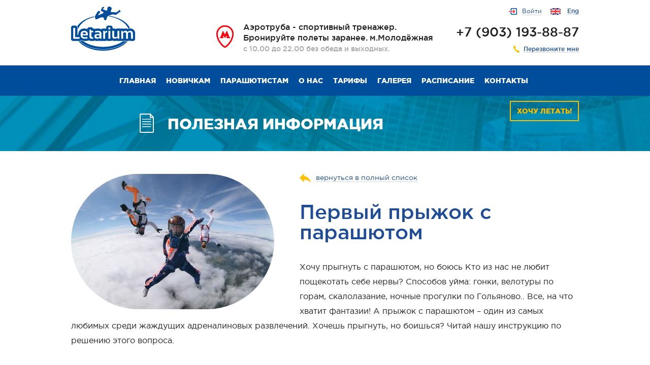

--- FILE ---
content_type: text/html; charset=utf-8
request_url: https://letarium.ru/o-nas/poleznaya-informaciya/hochu-prygnut-s-parashyutom-no-boyus/
body_size: 12568
content:
<!DOCTYPE html><html><head><title>Прыгнуть с парашютом в первый раз – как прыгнуть с парашютом</title><meta content="прыгнуть, парашют, первый, раз" name="keywords"/><meta content="Решаете, стоит ли прыгать с парашютом? Для первого раза попробуйте полёт в нашей аэротрубе! Здесь вы не испытаете перегрузок, а главное - никакого страха. Мы проводим обучение парашютным прыжкам в аэродинамической трубе на высшем уровне.
" name="description"/><meta content="text/html; charset=utf-8" http-equiv="content-type"/><link href="/media/static/favicon.ico" rel="icon" type="image/x-icon"/><meta content="width=1100" name="viewport"/><link href="/media/static/CACHE/css/fe46859ce01a.css" media="all" rel="stylesheet" type="text/css"/><link href="/media/static/CACHE/css/9b5ab15f44c1.css" media="all" rel="stylesheet" type="text/css"/><meta content="ZwW_avREoSx98KzvTn7JyPmVmVp4AMPIvExhIfH3KAM" name="google-site-verification"/><meta content="47ce95badbbde0be" name="yandex-verification"/><link href="https://m.letarium.ru/o-nas/poleznaya-informaciya/hochu-prygnut-s-parashyutom-no-boyus/" media="only screen and (max-width: 640px)" rel="alternate"/><!--[if lt IE 9]><script src="//ie7-js.googlecode.com/svn/version/2.1(beta4)/IE9.js"></script><![endif]--><script src="/media/static/CACHE/js/e36e17706682.js" type="text/javascript"></script></head><body><input name="csrfmiddlewaretoken" type="hidden" value="SQfwDo4U1QfudFRZtImEuAynWQ6kw082"/><div id="container"><div class="header" itemscope="" itemtype="http://schema.org/LocalBusiness"><div class="container"><a class="logo fll" href="/"><img alt="" height="87" itemprop="image" src="/media/static/images/logo.png" width="126"/></a><div class="adr fll"><i></i> <span class="fw500 fw500-small">Аэротруба - спортивный тренажер.</span> <span class="fw500" itemprop="name" style="display: inline-block;">Бронируйте полеты заранее.</span> <span class="fw500" itemprop="address" style="display: inline-block;">м.Молодёжная</span> <span class="fw500 gray" content="Mo-Su 11:00-14:30" itemprop="openingHours">с 10.00 до 22.00 без обеда и выходных.</span></div><div class="contacts-inf flr"><div class="links"><a class="lang flr" href="/main/"><i></i>Eng</a> <a class="enter flr" href="#" onclick="SendEvent('voitiknopka', 'button')"><i></i><span>Войти</span></a><div class="clr"></div><div class="login"><form action="/login/" id="login" method="POST"><input name="csrfmiddlewaretoken" type="hidden" value="SQfwDo4U1QfudFRZtImEuAynWQ6kw082"/><input name="username" placeholder="Логин" type="text"/><input name="password" placeholder="Пароль" type="password"/><button class="button" type="submit">ВОЙТИ</button></form><a href="/registration/"><strong>Регистрация</strong></a> <br/><a class="fancy" href="#forget">Забыли пароль?</a></div></div><span class="phone fw500" itemprop="telephone">+7 (903) 193-88-87</span> <a class="fancy call-back" href="#call-back" onclick="SendEvent('perezvoniteknopka', 'click')"><i></i>Перезвоните мне</a></div><div class="clr"></div></div></div><div class="top-menu"><div class="container"><a class="fix-logo" href="/"></a><ul class="fll"><li class="child"><a href="/">Главная</a></li><li class="child"><a href="/novichkam/">Новичкам</a><ul><li class="child"><a href="/tarify/">Купить полет</a></li><li class="child"><a href="/polet-v-aerotrube/dlya-detey/">Детям</a></li><li class="child"><a href="/novichkam/vzroslym/">Взрослым</a></li><li class="child"><a href="/novichkam/pervyj-polet/">Первый полет</a></li><li class="child"><a href="/novichkam/provedenie-prazdnikov/">Организация праздников</a></li><li class="child"><a href="/novichkam/voprosy-i-otvety/">Вопросы и ответы</a></li></ul></li><li class="child"><a href="/parashutistam/">Парашютистам</a><ul><li class="child"><a href="/tarify/#skydiver">Купить полёт</a></li><li class="child"><a href="/parashutistam/shkola-letariumpro/">Школа letarium.pro</a></li><li class="child"><a href="/prygnut-s-parashutom/v-moskve/">Прыжки с парашютом</a></li><li class="child"><a href="/parashutistam/shkola-letariumpro/accelerated-free-fall/">Курс AFF</a></li><li class="child"><a href="/parashutistam/shkola-letariumpro/relative-work/">Курс RW</a></li><li class="child"><a href="/parashutistam/shkola-letariumpro/freefly/">Курс FF</a></li><li class="child"><a href="/parashutistam/shkola-letariumpro/letarium-pro/">Детская школа</a></li><li class="child"><a href="/parashutistam/shkola-letariumpro/viezdnie-kempi/">Выездные кэмпы</a></li><li class="child"><a href="/parashutnyy-sport/stoit-li-prygat/">Стоит ли прыгать</a></li></ul></li><li class="child ancestor"><a href="/o-nas/">О нас</a><ul><li class="child sibling"><a href="/aerotruba/chto-eto-takoe/">Что такое аэротруба</a></li><li class="child sibling"><a href="/o-nas/otzyvy/">Отзывы</a></li><li class="child sibling"><a href="/o-nas/komanda/">Команда</a></li><li class="child sibling"><a href="/o-nas/partnyory/">Партнёры</a></li><li class="child sibling"><a href="/o-nas/deyatelnost-aerotruby/">Наша деятельность</a></li><li class="child selected"><a href="/o-nas/poleznaya-informaciya/">Полезная информация</a></li><li class="child sibling"><a href="/o-nas/akcii/">Акции</a></li></ul></li><li class="child"><a href="/tarify/">Тарифы</a><ul><li class="child"><a href="/tarify/#adult">Для взрослых</a></li><li class="child"><a href="/tarify/#child">Для детей</a></li><li class="child"><a href="/tarify/#celebration">Для праздников</a></li><li class="child"><a href="/tarify/#skydiver">Для парашютистов</a></li><li class="child"><a href="/podarochnye-sertifikaty/na-polet-v-aerotrube/">Подарочные сертификаты</a></li></ul></li><li class="child"><a href="/galereya/">Галерея</a><ul><li class="child"><a href="/galereya/photo/">Фотографии</a></li><li class="child"><a href="/galereya/video/">Видео</a></li></ul></li><li class="child"><a href="/raspisanie/">Расписание</a></li><li class="child"><a href="/kontakty/">Контакты</a></li></ul><a class="btn fw900 fancy2 flr" href="#want-fly" onclick="SendEvent('hochyletatknopka', 'button');">ХОЧУ ЛЕТАТЬ!</a></div></div><div class="title"><span class="h2"><span class="fw900"><span class="ico ico-5"></span>ПОЛЕЗНАЯ ИНФОРМАЦИЯ</span></span></div><div class="news"><div class="container"><div class="big-new"><div class="block first"><img alt="Первый прыжок с парашютом" class="fll" height="267" src="/media/cache/79/bc/79bc3308376f04f47613be97bcd41b86/khochu-prygnut-s-parashiutom-no-boius_5ukqNOW.JPG" width="400"/><div class="inf"><div class="see-all"><a href="/o-nas/poleznaya-informaciya/">вернуться в полный список</a></div><h1 class="fw500">Первый прыжок с парашютом</h1><p>​Хочу прыгнуть с парашютом, но боюсь Кто из нас не любит пощекотать себе нервы? Способов уйма: гонки, велотуры по горам, скалолазание, ночные прогулки по Гольяново.. Все, на что хватит фантазии! А прыжок с парашютом – один из самых любимых среди жаждущих адреналиновых развлечений. Хочешь прыгнуть, но боишься? Читай нашу инструкцию по решению этого вопроса.</p></div></div><div class="block"><h2>Где прыгнуть с парашютом в Москве и Подмосковье</h2><p>Прыжки с парашютом в Москве весьма распространены. Вам не составит труда найти компанию, через которую можно осуществить мечту. Для этого рекомендуем изучить их официальные сайты и группы в социальных сетях. Честные отзывы настоящих людей – то, что в данном случае работает лучше любой рекламы.</p><p>Здесь же можно собрать информацию об инструкторах. Вас должны восхитить их профессионализм и любовь к парашютам. Как правило, на сайтах официально представлена информация об их званиях, опыте прыжков, работе инструктором. Гордо будут указаны цифры в несколько тысяч: 1500, 4800, даже 8000… Они не просто профессионалы, они — подлинные люди-птицы высшего пилотажа.</p><p>Далее подбор следует делать исходя из личных предпочтений: куда удобней добираться после работы для обучения, по какому расписанию вас ждут, сколько занятий проходит перед зачетом на прыжок (для самостоятельного прыжка). Это тот самый случай, когда лучше быть примерным учеником, не опаздывать и не пропускать уроки.</p><h2>Как прыгнуть с парашютом в первый раз</h2><p>Для совершения первого самостоятельного прыжка важно, чтобы вы были уверены в инструкторе, а инструктор – в вашем здоровье. Требуется представить справку о том, что у вас нет заболеваний на текущий момент, переломов и серьезных операций в прошлом. Желательно иметь физическую форму на уровне не ниже среднего, чтобы тело справилось с нагрузкой прыжка и приземления.</p><p>Прыжок совершается в специальной форме, которая надевается поверх вашей одежды. Приветствуются кофты (футболки) с длинным рукавом, спортивные штаны, кроссовки с плотной подошвой и высоким задником, либо берцы. Важно, чтобы голеностоп был защищен обувью. Если вы носите очки, то лучше надевайте плотную шапку, которая удержит душки за ушами.</p><p>Есть мнение, что прыгать зимой в первый раз лучше. Для самостоятельного прыжка это оправдано – снег по мягкости выигрывает перед зеленым полем. Для тандем-прыжка это не имеет значения, поскольку приземление полностью контролирует инструктор.</p><h2>Прыгать ли с парашютом…</h2><p>Решать, прежде всего, каждому самостоятельно. Это экстремальное развлечение. И здесь шутки уместны только до и после, но не во время прыжка. Быть может, оно вам и не нужно. Но кто же знает это наверняка, сидя на стуле? Возможно, эти секунды свободного падения не перевернут всю вашу жизнь, не изменят представления о ней, но совершенно точно будут незабываемы.</p><p>Кстати, провести предварительный тест-драйв своему организму и ощутить первые радости полета можно уже на земле. Да-да! Такая возможность существует благодаря аэротрубе, одна из которых расположена около ст. м. «Крылатское» в центре «Летариум». Поток воздуха около 250 м/с даст вам практически точное представление о том, как вы будете ощущать себя в реальном небе. А там и до парашюта только руку протянуть!</p></div></div></div></div><div class="flights"><div class="container"><span class="fw900 h2">ЗАХОТЕЛОСЬ ПОЛЕТАТЬ В АЭРОТРУБЕ?</span><div class="block gray"><img alt="ВЗРОСЛЫМ" height="166" src="/media/cache/9c/d7/9cd7b110290e024b3362cf0d2551eeba/vzroslym.jpg" width="250"/><span class="h4">ВЗРОСЛЫМ</span><p>Полет в аэротрубе <br/> полностью имитирует <br/> свободное падение</p><a class="button" href="/novichkam/vzroslym/" onclick="LinkEvent('podrobneevzroslym', '/novichkam/vzroslym/')">ПОДРОБНЕЕ</a></div><div class="block"><img alt="ДЕТЯМ" height="166" src="/media/cache/c0/d2/c0d226f4d0a79985cb5aba6b974f7ad0/detiam.jpg" width="250"/><span class="h4">ДЕТЯМ</span><p>Ощутить всю прелесть <br/>полета в свободном <br/>падении можно с 4 лет</p><a class="button" href="/novichkam/detyam/" onclick="LinkEvent('podrobneedetyam', '/novichkam/detyam/')">ПОДРОБНЕЕ</a></div><div class="block gray"><img alt="ПАРАШЮТИСТАМ" height="166" src="/media/cache/45/76/4576cd3926291a68675441558f4b4479/parashiutistam.jpg" width="250"/><span class="h4">ПАРАШЮТИСТАМ</span><p>Профессионалам мы <br/>предлагаем особые <br/>условия и тарифы</p><a class="button" href="/parashutistam/" onclick="LinkEvent('podrobneeparashatutistam', '/parashutistam/')">ПОДРОБНЕЕ</a></div><div class="block last"><img alt="ОРГАНИЗАЦИЯ &lt;br/&gt;ПРАЗДНИКОВ" height="166" src="/media/cache/8e/9a/8e9ae14529793f9ccabb68d544dc7f96/organizatsiia-br-prazdnikov_gEhHZp7.jpg" width="250"/><span class="h4">ОРГАНИЗАЦИЯ <br/>ПРАЗДНИКОВ</span><p>Круглый год вы можете <br/>арендовать площадку под <br/>ваш праздник.</p><a class="button" href="/novichkam/provedenie-prazdnikov/" onclick="LinkEvent('podrobneeorgprazdnikov', '/novichkam/provedenie-prazdnikov/')">ПОДРОБНЕЕ</a></div></div></div><div id="first-screen"><div class="buy-ticket tarifs" itemprop="hasOfferCatalog" itemscope="" itemtype="http://schema.org/OfferCatalog"><div class="container"><span class="h2">РАССЧИТАТЬ СТОИМОСТЬ</span><div id="tariffs"><div class="calculator"><div class="container" itemprop="itemListElement" itemscope="" itemtype="http://schema.org/Offer"><div class="preloader"></div><div style="display: none;"><span class="fll h3">ПОЛЕТЫ</span><div class="price flr fw900 price-82" data-original="5800" data-price="5800">5 800 Р</div></div><div class="clr"></div><div class="slider-wrapper"><div class="inner"><div class="slider-range" id="slider-range82"></div></div></div><div class="values one"><span class="один">2 мин</span> <span class="два">4 мин</span> <span class="три">6 мин</span> <span class="четыре">10 мин</span> <span class="пять">15 мин</span> <span class="шесть">20 мин</span> <span class="семь">30 мин</span> <span class="восемь">60 мин</span></div><script>
                          var opt = [
                            
                              '2 минуты',
                            
                              '4 минуты',
                            
                              '6 минут',
                            
                              '10 минут',
                            
                              '15 минут',
                            
                              '20 минут',
                            
                              '30 минут',
                            
                              '60 минут'
                            
                          ];

                        </script><div class="total">Общая сумма: <span class="old-price old82" data-attr="260px;" itemprop="price"></span><span class="fw900 total82" data-original="5800" data-price="5800">5 800 Р</span> <strong id="slider_rule"></strong></div><div class="buttons"><a class="button fancy fw900 self-btn" href="#prezent" onclick="SendEvent('uletetsamomuknopka', 'button')">КУПИТЬ</a> <a class="button fancy fw900 present-btn" href="#prezent" onclick="SendEvent('podaritblizkimknopka', 'button')">ПОДАРИТЬ БЛИЗКИМ</a><div class="clr"></div></div><p>Парашютистам - <a href="/tarify/#skydiver" onclick="LinkEvent('osobyipochetknopka', '/tarify/#skydiver');">особый почет</a></p><p><a href="/tarify/" onclick="LinkEvent('vsetarifiknopka', '/tarify/');">Все тарифы</a></p></div></div><script>
              
                $(function(){
                  $('table.tariff').removeClass('hide');
                  $('table.renta').addClass('hide');
                });
              
              var datas = {
                name: '6 минут',
                id: '513',
                rule: '',
                qty: 1,
                time: parseInt('6 мин'),
                
                price: '',
                trainer: '',
                price_trainer: 0,
                sale: []
              };
              $('#slider_rule').text('');
              var arr = {
                
                  
                  0: {
                  'text': '1 человек<br />максимум',
                    'name': '2 минуты',
                    'rule': '',
                    'id': '510',
                    'time': parseInt('2 мин'),
                    'price':'2 200',
                    'unit_price': '2200',
                    'old_price': '',
                    'price_trainer': 0,
                },
                
                  
                  1: {
                  'text': '1 человек<br />максимум',
                    'name': '4 минуты',
                    'rule': '',
                    'id': '511',
                    'time': parseInt('4 мин'),
                    'price':'4 100',
                    'unit_price': '4100',
                    'old_price': '',
                    'price_trainer': 0,
                },
                
                  
                    'active': {'number': 2, 'text': '2 человека<br />максимум'},
                  
                  2: {
                  'text': '2 человека<br />максимум',
                    'name': '6 минут',
                    'rule': '',
                    'id': '513',
                    'time': parseInt('6 мин'),
                    'price':'5 800',
                    'unit_price': '5800',
                    'old_price': '',
                    'price_trainer': 0,
                },
                
                  
                  3: {
                  'text': '2 человека<br />максимум',
                    'name': '10 минут',
                    'rule': '',
                    'id': '514',
                    'time': parseInt('10 мин'),
                    'price':'9 400',
                    'unit_price': '9400',
                    'old_price': '',
                    'price_trainer': 0,
                },
                
                  
                  4: {
                  'text': '3 человека<br />максимум',
                    'name': '15 минут',
                    'rule': '',
                    'id': '515',
                    'time': parseInt('15 мин'),
                    'price':'12 900',
                    'unit_price': '12900',
                    'old_price': '',
                    'price_trainer': 0,
                },
                
                  
                  5: {
                  'text': '4 человека<br />максимум',
                    'name': '20 минут',
                    'rule': '',
                    'id': '516',
                    'time': parseInt('20 мин'),
                    'price':'16 200',
                    'unit_price': '16200',
                    'old_price': '',
                    'price_trainer': 0,
                },
                
                  
                  6: {
                  'text': '10 человек<br />максимум',
                    'name': '30 минут',
                    'rule': '',
                    'id': '517',
                    'time': parseInt('30 мин'),
                    'price':'22 900',
                    'unit_price': '22900',
                    'old_price': '',
                    'price_trainer': 0,
                },
                
                  
                  7: {
                  'text': '20 человек<br />максимум',
                    'name': '60 минут',
                    'rule': '',
                    'id': '527',
                    'time': parseInt('60 мин'),
                    'price':'38 900',
                    'unit_price': '38900',
                    'old_price': '',
                    'price_trainer': 0,
                }
                };

              var active = check_slider ? check_slider: arr['active']['number'];
              check_slider = active;

              var arr_room = {
                };
              var price = $('.price-82'), total=$('.total82'),
                total_price, old_price = 0, unit_price=5800, sale;
              
                var unit_price_room=0, price_room=0;
              


              function updateTotal(){
                if (price_room) {total_price = parseInt(unit_price) + parseInt(unit_price_room); }
                else {total_price = parseInt(unit_price);}
                total.data('original', total_price);
                total.data('price', total_price);
                total.text(accounting.formatNumber(total_price, 0, ' ') + ' P');
                datas['price'] = total_price;
                if (old_price) $('.old82').text(accounting.formatNumber(old_price, 0, ' '), + ' P').show();
                else $('.old82').hide()
              }
              updateTotal();


              $("#slider-range82").slider({
                value: check_slider,
                orientation: "horizontal",
                range: "min",
                min: 0,
                max: 7,
                change: function (e, f) {
                  check_slider = f.value;
                  if (arr[f.value]['text']) $('#slider-range82 .ui-slider-handle').html("<span class='tooltip' itemprop='description'>" + arr[f.value]['text'] + "</span>");
                  unit_price = arr[f.value]['unit_price'];
                  price.text(arr[f.value]['price'] + ' P');
                  price.data('original', (arr[f.value]['unit_price']));
                  datas['name'] = arr[f.value]['name'];
                  datas['rule'] = arr[f.value]['rule'];
                  $('#slider_rule').text(arr[f.value]['rule']);
                  datas['id'] = arr[f.value]['id'];
                  datas['time'] = arr[f.value]['time'];
                  old_price = arr[f.value]['old_price'];
                  updateTotal()
                }

              });
              $("#slider-range82").slider('value', check_slider);

              
              if (arr['active']['text'])$('#slider-range82 .ui-slider-handle').html("<span class='tooltip'>" + arr['active']['text'] + "</span>");



              function setLabel() {
                var labels = $('.values.one');
                labels.html('');
                for (var i = 0; i < opt.length; i++) {
                  labels.append('<span><i>' + opt[i] + '</i></span>');
                }
                labels.append('<div class="clr"></div>');
                var width = (935) / (opt.length - 1);

                labels.find('span:not(:first)').each(function (e, i) {

                  $(i).css({'width': 'auto'});
                  $(i).find('i').css({'right': '-' + $(i).width() + 'px'});
                  $(i).css({'width': width + 'px'});
                });
                labels.find('span:last i').css({'right': '-30px'})


              }

              $(function () {
                setLabel();
              });

              function setLabelRoom() {
                if (opt_rom) {
                  var labels = $('.values.two');
                  labels.html('');
                  for (var i = 0; i < opt_rom.length; i++) {
                    labels.append('<span><i>' + opt_rom[i] + '</i></span>');
                  }
                  labels.append('<div class="clr"></div>');
                  var width = (935) / (opt_rom.length - 1);
                  labels.find('span:not(:first)').each(function (e, i) {
                    $(i).css({'width': 'auto'});
                    $(i).find('i').css({'right': '-' + $(i).width() + 'px'});
                    $(i).css({'width': width + 'px'});
                  });
                  labels.find('span:last i').css({'right': '-30px'})


                }
              }
              setLabelRoom();
              function SetSale(pr){
                var l = pr % 50;
                if (l>25){
                  pr = 50 - l + pr
                }
                else pr = pr - l;
                return pr
              }
            </script></div></div></div></div><div class="blue-line"><div class="container"><img alt="" height="73" src="/media/static/images/new-footer-logo.png" width="110"/><div class="blue-line"><div class="container"><img alt="" height="73" src="/media/static/images/new-footer-logo.jpg" width="110"/><div class="soc flr"><a class="v" href="https://vk.com/publicletarium" target="_blank"></a></div><div class="clr"></div></div></div><div class="clr"></div></div></div><div class="footer"><div class="container"><div class="menu file flr"><a href="/media/catalog/zaiavlenie_wmCyZjw.pdf" target="_blank">Заявление</a></div><div class="menu"><a href="/novichkam/">Новичкам</a><span>|</span> <a href="/parashutistam/">Парашютистам</a><span>|</span> <a href="/o-nas/">О нас</a><span>|</span> <a href="/tarify/">Сертификаты</a><span>|</span> <a href="/galereya/">Галерея</a><span>|</span> <a href="/raspisanie/">Расписание</a><span>|</span> <a href="/kontakty/">Контакты</a><span>|</span></div><div class="copy"><div style="display: inline-block;">© Letarium, г. Москва, ул. Крылатская д.5/1 <a href="/kontakty/">Посмотреть на карте</a><br/><br/> Телефон: +7(903) 193-88-87 <br/><br/>ИП Кузнецов С. Ю. ИНН: 772853843804, ОГРНИП: 323774600810811 <br/><br/> <a href="https://letarium.ru/media/static/documents/personal_data.pdf" target="_blank">Условия обработки персональных данных</a></div><noindex><div class="made flr" style="margin-bottom: 20px;"><a href="http://digitalmust.ru" target="_blank"><span style="display: block;">Создание сайта</span><img alt="" src="/media/uploads/dm-logo.jpg"/></a></div></noindex></div></div></div></div><div class="hide"><div class="popup" id="record"><div class="form gray"><span class="h2">ЗАПИСЬ НА КУРС</span><form><input name="csrfmiddlewaretoken" type="hidden" value="SQfwDo4U1QfudFRZtImEuAynWQ6kw082"/><div class="form-item"><select class="collect" data-text="Курс" id="courses" name="course"><option value="КУРС AFF">КУРС AFF</option><option value="КУРС RW">КУРС RW</option><option value="КУРС FF">КУРС FF</option><option value="ДЕТСКАЯ ШКОЛА">ДЕТСКАЯ ШКОЛА</option><option value="ВЫЕЗДНЫЕ КЭМПЫ">ВЫЕЗДНЫЕ КЭМПЫ</option></select></div><div class="form-item"><input class="req" name="name" placeholder="Введите имя" type="text"/></div><div class="form-item"><input class="tel req" name="phone" placeholder="+7 (___) ___-__-__" type="text"/></div><div class="form-item"><input class="collect" data-text="Количество прыжков" name="jump_count" placeholder="Количество прыжков" type="text"/></div><div class="item-chk agree"><input checked="checked" class="req form-chkbox" id="id_agree_course" name="agree_course" type="checkbox"/><label for="id_agree_course"><i></i> Согласен c <a href="/media/static/documents/personal_data.pdf" target="_blank">условиями обработки персональных данных</a></label></div><p>В ближайшее время Вам перезвонит Администратор, чтобы обсудить Вашу программу обучения</p><input name="action" type="hidden" value="send_form"/><input name="type_feed" type="hidden" value="course"/><input name="honey" type="hidden" value=""/><button class="button send-form" data-event="letariumproforma" type="submit">ОТПРАВИТЬ</button><div class="preloader"></div></form></div></div><div class="popup call-back-form" id="call-back"><span class="h2">ПЕРЕЗВОНИТЕ МНЕ</span><form action=""><input name="csrfmiddlewaretoken" type="hidden" value="SQfwDo4U1QfudFRZtImEuAynWQ6kw082"/><div class="item"><input class="req" name="name" placeholder="Введите имя" type="text"/></div><div><input class="tel req" name="phone" placeholder="+7 (___) ___-__-__" type="text"/></div><div class="item-chk agree"><input checked="checked" class="req form-chkbox" id="id_agree_schedule" name="agree_schedule" type="checkbox"/><label for="id_agree_schedule"><i></i> Согласен c <a href="/media/static/documents/personal_data.pdf" target="_blank">условиями обработки персональных данных</a></label></div><p style="color:red">Подача заявки временно недоступна</p><input name="action" type="hidden" value="send_form"/><input name="type_feed" type="hidden" value="call"/><input name="honey" type="hidden" value=""/><button class="button send-form" data-event="perezvoniteforma" disabled="">ОТПРАВИТЬ</button><div class="preloader"></div></form></div><div class="flying popup" id="want-fly"><span class="h2">ЗАПИСАТЬСЯ НА ПОЛЕТ</span><div class="call-back-form fll"><form action=""><input name="csrfmiddlewaretoken" type="hidden" value="SQfwDo4U1QfudFRZtImEuAynWQ6kw082"/><div class="item"><input class="req" name="name" placeholder="Введите имя" type="text"/></div><div><input class="tel req" name="phone" placeholder="+7 (___) ___-__-__" type="text"/></div><div class="item-chk agree"><input checked="checked" class="req form-chkbox" id="id_agree1" name="agree1" type="checkbox"/><label for="id_agree1"><i></i> Ознакомлен и согласен с <a href="/media/catalog/pravila_poletov.pdf" target="_blank">правилами проведения тренировочных полетов</a> и с <a href="/media/static/documents/uslovia_pokupki.pdf" target="_blank">условиями покупки</a></label></div><div class="item-chk agree"><input checked="checked" class="req form-chkbox" id="id_agree" name="agree" type="checkbox"/><label for="id_agree"><i></i> Согласен c <a href="/media/static/documents/personal_data.pdf" target="_blank">условиями обработки персональных данных</a></label></div><p>Администратор свяжется с Вами<br/>в ближайшее время</p><input name="action" type="hidden" value="send_form"/><input name="type_feed" type="hidden" value="fly"/><input name="honey" type="hidden" value=""/><button class="button send-form" data-event="hochyletatforma">ОТПРАВИТЬ</button><div class="preloader"></div></form></div><div class="right-part fll"><p class="nina">ИЛИ ЗАБРОНИРУЙТЕ <br/>ПОЛЕТ ПО ТЕЛЕФОНУ: <br/>+7 (903) 193-88-87</p><img alt="" height="241" src="/media/static/images/woman.png" width="524"/></div><div class="clr"></div></div><div class="popup prezent" id="prezent"><span class="h2">СЕРТИФИКАТ НА ПОЛЕТ</span> <strong id="form-rule"></strong><form action=""><input name="csrfmiddlewaretoken" type="hidden" value="SQfwDo4U1QfudFRZtImEuAynWQ6kw082"/><div class="blue-line"><table class="tariff"><thead><tr><th>Название тарифа</th><th>Минуты</th><th>Количество сертификатов</th><th>Стоимость</th></tr></thead><tbody><tr><td class="name"><strong id="form-name">Тариф 12 минут</strong></td><td class="time" id="form-time"><strong>12</strong></td><td class="quantity"><div class="qty"><div class="btns flr"><span class="plus"></span><span class="minus"></span></div><input name="quantity" type="text" value="1"/></div></td><td class="price" id="form-price"><strong data-price="">7000 руб.</strong></td></tr></tbody></table><table class="renta hide"><thead><tr><th>Название тарифа</th><th>Стоимость</th><th>Условие тарифа</th><th>Общая стоимость</th></tr></thead><tbody><tr><td class="name"><strong class="renta-name">Тариф 12 минут</strong> <strong class="renta-name-room">Тариф 12 минут</strong></td><td class="time"><strong class="renta-price">12</strong> <strong class="renta-price-room">12</strong></td><td><strong class="renta-rule"></strong></td><td class="price"><strong data-price="">7000 руб.</strong></td></tr></tbody></table></div><div class="form"><div class="item"><strong>Укажите ваши данные:</strong><div class="form-item fll"><label>Ваше Имя <span>*</span></label><input class="req" name="name" placeholder="Введите имя" type="text"/></div><div class="form-item flr"><label>Email <span>*</span></label><span class="error">Неверный формат E-mail адреса</span><input class="req" name="email" placeholder="Введите email" type="email"/></div><div class="clr"></div><div class="form-item fll"><label>Ваша Фамилия <span>*</span></label><input class="req" name="last_name" placeholder="Введите фамилию" type="text"/></div><div class="form-item flr"><label>Телефон <span>*</span></label><input class="tel req" name="phone" placeholder="+7 (___) ___-__-__" type="text"/></div><div class="clr"></div><div class="present-block" style="display: block;"><strong>Кому подарить:</strong><div class="form-item fll"><label>Имя</label><input class="" name="prez-name" placeholder="Введите имя" type="text"/></div><div class="form-item flr"><label>Фамилия</label><input class="" name="prez-soname" placeholder="Введите фамилию" type="text"/></div></div></div><div class="item"><strong>Варианты доставки:</strong><div class="item-rad"><input checked="" class="req" data-price="0" id="radio1" name="delivery" type="radio" value="1"/><label for="radio1"><i></i>Электронный сертификат<p>После оплаты на указанный вами email придет сертификат, распечатайте или перешлите его</p></label></div><div class="item-rad"><input class="req" data-price="0" id="radio2" name="delivery" type="radio" value="2"/><label for="radio2"><i></i>Самовывоз<p>г. Москва, м. Молодежная, ул. Крылатская, д. 5/1, тел. +7 (499) 501 77 37</p></label></div><div class="address-area" style="display: none;"><div class="form-item fll"><label class="double">Почтовый <br/>индекс <span></span></label><input class="" name="post" placeholder="Почтовый индекс" type="text"/></div><div class="form-item flr"><label>Область <span></span></label><input class="" name="state" placeholder="Область" type="text"/></div><div class="clr"></div><div class="form-item fll"><label>Город <span>*</span></label><input class="sub-req" name="city" placeholder="Город" type="text"/></div><div class="form-item flr"><label>Улица <span>*</span></label><input class="sub-req" name="street" placeholder="Улица" type="text"/></div><div class="clr"></div><div class="form-item small fll"><label>Дом</label><input name="house" type="text"/></div><div class="form-item small fll"><label>Корпус/строение</label><input name="structure" type="text"/></div><div class="form-item small fll"><label>Квартира</label><input name="flat" type="text"/></div><div class="form-item small fll"><label>Подъезд</label><input name="porch" type="text"/></div><div class="form-item small fll"><label>Этаж</label><input name="stage" type="text"/></div><div class="form-item small fll"><label>Код</label><input name="code" type="text"/></div></div><div class="clr"></div></div><div class="item last"><strong>Варианты оплаты:</strong><p>Оплатить через платежную систему</p><div class="form-item"><div class="item-rad fll"><input checked="" data-url="BANKOCEAN2R?Group=BankCard" id="pay1" name="pay" type="radio" value="1"/><label for="pay1"><img alt="VISA" src="/media/catalog/visa.jpg"/></label></div><div class="item-rad fll"><input data-url="BANKOCEAN2R?Group=BankCard" id="pay2" name="pay" type="radio" value="2"/><label for="pay2"><img alt="MasterCard" src="/media/catalog/masrercard.jpg"/></label></div><div class="item-rad fll"><input data-url="Mir50OceanRM?Group=Terminals" id="pay3" name="pay" type="radio" value="3"/><label for="pay3"><img alt="MIR" src="/media/catalog/mir_wPtmlCB.png"/></label></div><div class="item-rad fll"><input data-url="WMRM?Group=EMoney" id="pay4" name="pay" type="radio" value="4"/><label for="pay4"><img alt="WebMoney" src="/media/catalog/webmoney.jpg"/></label></div><div class="clr"></div></div><em>Через несколько минут, после успешной оплаты, вы получите бланк сертификата и подтверждение <br/>об оплате на вашу электронную почту.</em><div class="total"><strong>Стоимость:</strong> <strong id="total">7000 руб.</strong></div><div class="item-chk agree"><input checked="checked" class="req form-chkbox" id="id_agree_buy1" name="agree_buy1" type="checkbox"/><label for="id_agree_buy1"><i></i> Ознакомлен и согласен с <a href="/media/catalog/pravila_poletov.pdf" target="_blank">правилами проведения тренировочных полетов</a> и с <a href="/media/static/documents/uslovia_pokupki.pdf" target="_blank">условиями покупки</a></label></div><div class="item-chk agree"><input checked="checked" class="req form-chkbox" id="id_agree_buy" name="agree_buy" type="checkbox"/><label for="id_agree_buy"><i></i> Согласен c <a href="/media/static/documents/personal_data.pdf" target="_blank">условиями обработки персональных данных</a></label></div><input name="action" type="hidden" value="pay_with_robokassa"/><button class="button final-order" type="submit">СДЕЛАТЬ ЗАКАЗ</button><p></p><center>Сертификат действует 6 месяцев со дня покупки</center><p></p><div class="preloader"></div></div></div></form></div><div class="popup success prezent" id="success"><span class="h2">ВАШ ЗАКАЗ ОПЛАЧЕН</span><div class="blue-line"><strong>Номер вашего заказа:</strong> <strong id="id_order">25685433</strong></div><p>Данные о заказе отправлены на вашу <br/>электронную почту</p><button class="button" onclick="$.fancybox.close();" type="submit">ЗАКРЫТЬ ОКНО</button></div><div class="popup success prezent" id="success-send"><div class="answer"></div><button class="button" onclick="$.fancybox.close();" type="submit">ЗАКРЫТЬ ОКНО</button></div><div class="popup want" id="want"><span class="h2">ПОКУПКА ПОЛЕТА</span><p><strong>Время полета:</strong> <span class="fw700 form-time">10 минут</span></p><p><strong>Количество пакетов:</strong><select name="qty"><option value="1">1</option><option value="2">2</option><option value="3">3</option><option value="4">4</option><option value="5">5</option></select></p><p style="display: none"><strong>Стоимость тренера:</strong> <span class="fw700 blue price-trainer">7000 руб.</span></p><p><strong>Стоимость:</strong> <span class="fw700 blue form-price">7000 руб.</span></p><a class="button preorder-button self-btn" href="#prezent" onclick="SendEvent('knopkaformadalee', 'forms')">ДАЛЕЕ</a><p></p><center>Сертификат действует 6 месяцев со дня покупки</center><p></p></div><div id="robo" style="display: none;"></div><div class="popup" id="forget"><span class="blue h3">Восстановление пароля</span><div class="respondes-form"><form><div class="item"><ul class="errorlist"><li></li></ul><div class="form-item fll"><input class="fll req" name="email" placeholder="Введите E-mail" type="email"/><button class="button fll send-form">Отправить</button><div class="preloader"></div></div><input name="honey" type="hidden" value=""/><input name="action" type="hidden" value="forget_pass"/><div class="clr"></div></div></form><div class="bot"><a class="close" href="#" onclick="$.fancybox.close();">Закрыть</a></div></div></div><script src="/media/static/CACHE/js/7a664993229a.js" type="text/javascript"></script><script src="/media/static/CACHE/js/a88cd2e54de3.js" type="text/javascript"></script><div class="soc flr"><span class="fw900">ЗАЛЕТАЙТЕ В ГОСТИ</span><noindex><a class="v" href="https://vk.com/publicletarium" rel="nofollow" target="_blank"></a> <a class="f" href="https://www.facebook.com/Letarium/" rel="nofollow" target="_blank"></a> <a class="i" href="https://www.instagram.com/letarium.ru/" rel="nofollow" target="_blank"></a></noindex></div><script>
$(window).resize();  
</script><script id="top100Counter" src="https://counter.rambler.ru/top100.jcn?2961966" type="text/javascript"></script><noscript><a href="http://top100.rambler.ru/navi/2961966/"><img alt="Rambler's Top100" border="0" src="http://counter.rambler.ru/top100.cnt?2961966"/></a></noscript><script type="text/javascript">
(function (d, w, c) {
    (w[c] = w[c] || []).push(function() {
        try {
            w.yaCounter25414904 = new Ya.Metrika({id:25414904,
                    webvisor:true,
                    clickmap:true,
                    trackLinks:true,
                    accurateTrackBounce:true});
        } catch(e) { }
    });

    var n = d.getElementsByTagName("script")[0],
        s = d.createElement("script"),
        f = function () { n.parentNode.insertBefore(s, n); };
    s.type = "text/javascript";
    s.async = true;
    s.src = (d.location.protocol == "https:" ? "https:" : "http:") + "//mc.yandex.ru/metrika/watch.js";

    if (w.opera == "[object Opera]") {
        d.addEventListener("DOMContentLoaded", f, false);
    } else { f(); }
})(document, window, "yandex_metrika_callbacks");
</script><noscript><div><img alt="" src="//mc.yandex.ru/watch/25414904" style="position:absolute; left:-9999px;"/></div></noscript><script type="text/javascript">
  (function(i,s,o,g,r,a,m){i['GoogleAnalyticsObject']=r;i[r]=i[r]||function(){
  (i[r].q=i[r].q||[]).push(arguments)},i[r].l=1*new Date();a=s.createElement(o),
  m=s.getElementsByTagName(o)[0];a.async=1;a.src=g;m.parentNode.insertBefore(a,m)
  })(window,document,'script','//www.google-analytics.com/analytics.js','ga');

  ga('create', 'UA-41034947-1', 'letarium.ru');
  ga('send', 'pageview');

  function removeEvents() {
	document.body.removeEventListener('click', sendInteractionEvent);
	window.removeEventListener('scroll', sendInteractionEvent);
  }

  function sendInteractionEvent() {
	ga('send', 'event', 'Page Interaction', 'Interaction action');
	removeEvents();
  }

  window.addEventListener('scroll', sendInteractionEvent);

  ga(function(tracker) {
  var clientId = tracker.get('clientId'); // get client id from tracker
  document.cookie = "ga_cid=" + clientId + "; path=/"; // save it to cookie ga_cid
  });


</script><script>
function removeEvents() {
document.body.removeEventListener('click', sendInteractionEvent);
window.removeEventListener('scroll', sendInteractionEvent);
}

function sendInteractionEvent() {
ga('send', 'event', 'Page Interaction', 'Interaction');
removeEvents();
}

document.body.addEventListener('click', sendInteractionEvent);
window.addEventListener('scroll', sendInteractionEvent);
</script><script type="text/javascript">
/* <![CDATA[ */
var google_conversion_id = 983287239;
var google_custom_params = window.google_tag_params;
var google_remarketing_only = true;
/* ]]> */
</script><script type="text/javascript">//<![CDATA[
var _tmr = _tmr || [];
_tmr.push({id: "2422266", type: "pageView", start: (new Date()).getTime()});
(function (d, w) {
   var ts = d.createElement("script"); ts.type = "text/javascript"; ts.async = true;
   ts.src = (d.location.protocol == "https:" ? "https:" : "http:") + "//top-fwz1.mail.ru/js/code.js";
   var f = function () {var s = d.getElementsByTagName("script")[0]; s.parentNode.insertBefore(ts, s);};
   if (w.opera == "[object Opera]") { d.addEventListener("DOMContentLoaded", f, false); } else { f(); }
})(document, window);
//]]></script><noscript><div style="position:absolute;left:-10000px;"><img alt="Рейтинг@Mail.ru" height="1" src="//top-fwz1.mail.ru/counter?id=2422266;js=na" style="border:0;" width="1"/></div></noscript><script src="/media/static/CACHE/js/260154c27fc5.js" type="text/javascript"></script></div></body></html>

--- FILE ---
content_type: text/css
request_url: https://letarium.ru/media/static/CACHE/css/9b5ab15f44c1.css
body_size: 70908
content:
body{font-family:'gotham',sans-serif;font-size:14px;color:#202020}.fw500{font-weight:500}.fw500-small{font-size:14px}.fw900{font-weight:900}.fw700{font-weight:700}.nina{font-family:'nina',sans-serif}h2,h3,h4,h1,.h2,.h3,.h4,.h1{display:block;font-size:30px;line-height:32px;text-align:center;margin-bottom:60px;font-weight:900;text-transform:uppercase}h4,.h4{display:block;font-size:17px;margin-bottom:20px}a,a span{color:#214e98;text-decoration:none;border-bottom:1px solid #d5dae7;-webkit-transition:all .3s linear;-moz-transition:all .3s linear;-ms-transition:all .3s linear;-o-transition:all .3s linear;transition:all .3s linear}a:hover,a:hover span{border-color:#214e98}.container{width:1000px;margin:0 auto}.header img{display:block}.header .container{padding:13px 0 22px}.header .logo{display:block;margin-right:160px;border:0}.header .adr{position:relative;margin-top:27px;padding:3px 0 0 53px;line-height:21px}.adr i{position:absolute;background:url('/media/static/images/ico-metro.png?d4676b6b77de') no-repeat;width:34px;height:44px;left:0;top:10px}.adr span{display:block;font-size:16px}.adr span.gray{font-size:14px;color:#aaa}.top-menu{height:60px;background:#004d9c}.top-menu .container>ul>li{float:left;height:60px;position:relative}.top-menu .container>ul>li>a{text-transform:uppercase}.top-menu li a{color:#fff;border:0}.btn{border:2px solid #ffbf00;color:#ffbf00;padding:11px 0;text-align:center;width:132px;margin-top:10px}.btn:hover{background:#ffbf00;color:#202020;border-color:#ffbf00}.top-menu .container>ul{padding-left:85px;position:relative;z-index:3000}.top-menu .btn{position:relative;z-index:1000}.top-menu .container>ul>li>a{font-weight:900;display:block;padding:23px 10px 0;text-transform:uppercase;height:37px}.top-menu .container>ul>li:hover>a{background:#183a72}.container>ul>li>ul{position:absolute;background:#183a72;top:60px;width:262px;left:0;display:none}.container>ul>li:hover>ul{display:block}.container>ul>li>ul>li>a{display:block;padding:13px 0 12px 34px;border-bottom:1px solid #214e98;font-weight:500;text-transform:uppercase;-webkit-transition:none;-moz-transition:none;-ms-transition:none;-o-transition:none;transition:none}.container>ul>li>ul>li:hover>a,.container>ul>li>ul>li.blink:hover>a{color:#202020;background:#ffbf00 url('/media/static/images/arr-b.png?d4676b6b77de') no-repeat 16px center;border-color:transparent}.container>ul>li>ul>li.blink>a{color:#ffbf00}.gray-text.what-is{background:#fff}.gray-text ul li{padding-bottom:10px}.gray-text ul li ul{list-style:initial;margin:initial;padding:10px 0 0 40px;background:none;display:block;position:inherit;width:80%}.gray-text ul li ul li{padding-bottom:10px;background:none}.contacts-inf{text-align:right;padding-top:3px}.phone{font-size:25px;display:block;margin:13px 0;text-align:right}.contacts-inf .links{position:relative}.contacts-inf .links a,.contacts-inf .call-back{font-weight:500;font-size:12px;position:relative}.contacts-inf .links i,.contacts-inf .call-back i{position:absolute;display:block;top:0}.contacts-inf .links .enter i{background:url('/media/static/images/ico-enter.png?d4676b6b77de') no-repeat top;width:16px;height:13px;left:10px;top:10px}.enter{border:0;display:block;padding:10px 10px 10px 36px;margin-top:-10px}.contacts-inf .links .enter.active span{border-color:transparent;color:#fff}.contacts-inf .links .enter.active{background:#183a72}.contacts-inf .links .enter.active i{background-position:0 bottom}.lang i{background:url('/media/static/images/flag-eng.png?d4676b6b77de') no-repeat;width:20px;height:13px;left:-33px}.eng .lang i{background:url('/media/static/images/rus.jpg?d4676b6b77de') no-repeat}.lang{margin-left:40px}.call-back i{background:url('/media/static/images/ico-phone.png?d4676b6b77de');width:12px;height:14px;left:-20px}.main-slider li .container{position:relative;padding-left:25px;width:975px;padding-top:42px}.main-slider li img{position:absolute;left:-25px;top:0}.eng .main-slider li img{top:60px}.main-slider,.flights{background:url('/media/static/images/slider-bg.jpg?d4676b6b77de') no-repeat left top;height:538px;background-size:cover;position:relative}.flights{height:677px}.main-slider .caroufredsel_wrapper{padding-top:43px;z-index:300!important;top:-43px!important}.main-slider ul{height:538px}.main-slider .inner{height:1px;position:relative;width:1000px;margin:0 auto;z-index:2000}.main-slider .info{position:relative;z-index:100;padding:108px 0 0 460px;color:#fff}.main-slider .fw900{font-size:65px;line-height:65px;text-shadow:0 2px 1px #000;margin-bottom:20px;text-align:left}.button{border:0;background:#ffbf00;font-weight:900;font-size:17px;text-align:center;width:228px;padding:21px 0;display:block;color:#333;font-family:'gotham',sans-serif;cursor:pointer}.button:hover{background:#ffdc73}.arr{position:absolute;background:url('/media/static/images/arrows.png?d4676b6b77de') no-repeat;width:49px;height:97px;top:220px;cursor:pointer}.arr.prev{left:-30px;background-position:0 0}.arr.next{background-position:right 0;right:-30px}.arr:hover{opacity:.7}.main-slider li{width:auto;float:left;height:538px}.pagination{position:absolute;width:1000px;left:50%;margin-left:-500px;bottom:60px;text-align:right;z-index:2000}.pagination a{display:inline-block;background:#82c7db;width:16px;height:16px;border-radius:8px;border:0;margin-left:10px}.pagination a.selected{background:#ffbf00}.pagination a span{display:none}.scrollarr{position:absolute;background:url('/media/static/images/scr-btn.png?d4676b6b77de') no-repeat;width:162px;height:51px;left:50%;margin-left:-81px;bottom:85px;cursor:pointer;border:0;-webkit-transition:none;-moz-transition:none;-ms-transition:none;-o-transition:none;transition:none}.scrollarr:hover{opacity:.7}.flights .container{padding-top:73px}.flights h2,.flights .h2{color:#fff}.slider-wrapper{background:url('/media/static/images/range-bg.png?d4676b6b77de') no-repeat;height:54px;margin:0 auto}.calculator .container{padding:135px 0 65px;width:1000px!important;position:relative}.calculator .total{font-size:26px;text-align:center;margin-bottom:40px}.calculator .total span{font-size:30px}.values{position:relative;margin-bottom:45px;margin-top:10px}.buttons{text-align:center;margin-bottom:10px}.buttons .button{width:250px;display:inline-block}.buttons .button+.button{margin-left:22px}.rad-item .item{position:relative;overflow:hidden;display:inline-block;margin-bottom:40px}.rad-item{text-align:center}.rad-item .item input{position:absolute;left:-200px}.rad-item .item+.item{margin-left:35px}.rad-item label{position:relative;display:block;padding:9px 0 10px 46px;cursor:pointer}.rad-item i{position:absolute;background:url('/media/static/images/r-btn.png?d4676b6b77de') no-repeat bottom;display:block;width:32px;height:32px;left:0;top:0}.rad-item input:checked+label i{background-position:0 0}.calculator p{text-align:center;font-size:16px;padding-top:30px}.slider-wrapper .inner{padding:18px 45px 0 20px}.slider-range{height:17px;background:transparent!important;border-radius:9px;border:0!important}.slider-range .ui-widget-header{background:#0796bf;border-radius:9px!important;box-shadow:inset 0 1px 3px rgba(0,0,0,0.65)}.slider-range .ui-slider-handle{background:url('/media/static/images/handle.png?d4676b6b77de') no-repeat;width:46px;height:46px;border:0;border-radius:0;top:-14px}.values span{white-space:nowrap;display:inline-block;text-align:right;width:0;position:relative}.values span:first-child{margin-left:17px}.values span i{position:relative;font-style:normal}.values .one{left:10px}.values .two{left:168px}.values .three{left:324px}.values .four{left:478px}.values .five{left:635px}.values .six{left:788px}.values .seven{left:946px}.flights .block{float:left;width:25%;height:425px;position:relative;background:#fff}.flights .block .button{position:absolute;bottom:37px;padding:13px 0;width:160px;font-size:15px;text-transform:uppercase;left:45px}.flights .block.gray{background:#ddd}.flights .block img{display:block;margin-bottom:35px}.flights .block p{line-height:21px;text-align:center}.tabs{text-align:center;padding-bottom:33px}.tabs li{display:inline-block}.tabs li a{font-weight:500;font-size:17px;border-bottom:3px solid transparent;display:inline-block;color:#b9b9b9;padding-bottom:4px}.tabs li a:hover{color:#202020;border-color:#ffbf00}.tabs li.active a{border-color:#ffbf00;color:#202020}.tabs li+li{margin-left:57px}.respondes .container{padding:60px 0 90px;overflow:auto}.resp{float:left;width:300px}.resp img,.resp .img{display:block;position:relative}.resp .img:after{content:'';display:block;position:absolute;background:url('/media/static/images/ico-play.png?d4676b6b77de') no-repeat;width:60px;height:60px;left:50%;top:50%;margin:-30px 0 0 -30px}.resp .img:hover::after{background-position:0 bottom}.resp .img{margin-bottom:40px}.resp+.resp{margin-left:50px}.resp p{text-align:center;font-size:16px;line-height:27px}.blue-line{background:#004d9c;height:60px;color:#fff;font-size:17px}.blue-line .container{position:relative}.blue-line a.white-url,.blue-line a.white-url:visited,.blue-line a.white-url:active{color:#fff;text-decoration:underline}.blue-line img{display:block;position:absolute;left:0;top:-20px}.soc span{display:block;float:left;margin:22px 35px 0 0}.soc a{display:block;float:left;width:40px;height:40px;border:0;background:url('/media/static/images/soc-sprite.png?d4676b6b77de') no-repeat;margin-top:10px}.soc a+a{margin-left:15px}.soc a:hover{opacity:.7}.soc .v{background-position:0 0}.soc .f{background-position:-40px 0}.soc .i{background-position:-80px}.soc i{background-position:right 0}.footer{text-align:center}.footer .container{padding:30px 0}.footer .menu a{font-size:16px;color:#212121;border-color:#d5d5d5}.footer .menu a:hover{border-color:#212121}.footer .menu{border-bottom:1px solid #ccc;padding-bottom:30px;margin-bottom:30px}.footer .menu.file{margin-right:20px;margin-left:-25px}.footer .menu span{color:#ccc;margin:0 15px}.mini-area{display:none}.top-menu .container{position:relative}.fix-logo{background:url('/media/static/images/fix-logo.png?d4676b6b77de') no-repeat;width:88px;height:75px;position:absolute;left:0;top:0;border:0;display:none}.top-menu.fix .fix-logo{display:block;z-index:4000}.top-menu.fix{position:fixed;width:100%;left:0;top:0;z-index:4000}.login{position:absolute;background:#183a72;padding:25px 25px 20px;z-index:3500;text-align:center;width:170px;right:64px;display:none}.login input{width:150px;padding:0 10px;font-family:'gotham',sans-serif;font-size:13px;border:0;height:34px;margin-bottom:10px}.login .button{font-size:13px;padding:0;width:170px;height:34px;margin:0 auto 10px}.button:disabled{background:#ccc}.login a{color:#fff;border-color:#6c7b9b;line-height:22px}.login a:hover{border-color:#fff}.call-back-form input{background:#eaeaea;font-size:15px;font-family:'gotham',sans-serif;border:0;width:320px;height:60px;padding:0 15px}.call-back-form .button:disabled{background:#ccc}.call-back-form .button{padding:0;width:230px;height:60px;margin:0 auto}.call-back-form p{font-size:15px;line-height:24px;text-align:center;padding:20px 0 25px}.call-back-form .item{margin-bottom:17px}.popup{padding:50px;display:none}.popup h2,.popup .h2{color:#204d98;margin-bottom:25px}.fancybox-close{background:url('/media/static/images/fancy-close.png?d4676b6b77de') no-repeat;width:15px;height:14px;right:18px;top:18px}.fancy2 .fancybox-close{background:url('/media/static/images/fancy-close2.png?d4676b6b77de') no-repeat}.hide{display:none}.flying{background:#fff url('/media/static/images/sky.jpg?d4676b6b77de') no-repeat top;width:745px;height:400px}.flying .right-part{position:relative}.flying .right-part .nina{text-align:center;font-size:24px;line-height:34px;color:#1f4c98;margin-left:75px;background:url('/media/static/images/line.png?d4676b6b77de') no-repeat left bottom;padding-bottom:15px}.flying .right-part img{position:absolute;right:-65px;bottom:-295px}.flying h2,.flying .h2{text-align:left;margin-bottom:30px}.flying .call-back-form p{text-align:left}.flying .call-back-form .button{margin:0}.fancy2 .fancybox-inner{overflow:visible!important}.tooltip{position:absolute;background:#fff;border:2px solid #ccc;text-align:center;width:176px;border-radius:6px;padding:10px 0;line-height:20px;color:#202020;left:50%;margin-left:-90px;bottom:60px;display:none}.tooltip:after,.tooltip:before{top:100%;left:50%;border:solid transparent;content:" ";height:0;width:0;position:absolute;pointer-events:none}.tooltip:after{border-color:rgba(255,255,255,0);border-top-color:#fff;border-width:8px;margin-left:-8px}.tooltip:before{border-color:rgba(204,204,204,0);border-top-color:#ccc;border-width:11px;margin-left:-11px}.slider-range .ui-slider-handle .tooltip{display:block;padding:5px}.prezent{padding:30px 0 0;width:900px}.prezent .blue-line{padding:30px 50px 30px}.prezent h2,.prezent .h2{margin-bottom:30px}.fancybox-nav span{visibility:visible}.fancybox-nav{top:45%;height:34px}.prezent table{width:100%}.prezent table th,.prezent table td{padding:0 0 15px;width:20%}.prezent table td.quantity{width:40%}.prezent table th{font-size:13px;text-align:left}#cms_toolbar .cms_structure .cms_dragarea{width:700px!important;position:static;margin:30px auto}.rev-sl{margin-left:100px}.rev-sl li{width:215px;margin:50px 0 0 0;height:114px;text-align:center}.kinder.girl .rev-sl{margin-left:400px}.kinder.adult .rev-sl{margin-left:450px}.kinder.adult .rev-sl li{margin-top:30px;height:100px}.prezent table .name{font-size:15px}.prezent table .time,.prezent table .price{font-size:20px}.qty input{color:#1f4c98;border:0;font-weight:700;font-family:'gotham',sans-serif;text-align:center;background:transparent;width:35px;font-size:20px;padding-top:4px}.qty{position:relative;background:#fff;width:50px;height:32px;border-radius:16px;padding:0 10px}.qty span{display:block;cursor:pointer;background:url('/media/static/images/qty-arr.png?d4676b6b77de') no-repeat;width:12px;height:6px}.qty span.plus{background-position:top 0;margin:5px 0 9px}.qty span.minus{background-position:0 bottom}.form .form-item input{border:2px solid #c2c2c2;padding:0 20px;width:210px;height:44px;font-family:'gotham',sans-serif}.form .form-item label{display:block;width:145px;padding-top:17px;float:left}.form .form-item label span{color:#1f4c98}.form .item{border-bottom:2px solid #1f4c98;padding:12px 50px 30px;overflow:auto}.form .item strong{display:block;font-size:17px;margin-top:18px}.form .form-item{margin-top:18px;width:400px}.form-item{position:relative}.form-item span.error{position:absolute;border:0;top:2px;left:70px;font-size:12px;color:#f00;display:none;box-shadow:none}.popup.prezent .form-item span.error{top:-20px;left:106px}.form .form-item.flr label{width:105px}.form .form-item.flr{width:360px}.form .item-rad{position:relative;overflow:hidden;margin-top:20px}.form .item-rad label{line-height:20px;display:block;position:relative;padding-left:42px;cursor:pointer}.form .item-rad label p{color:#9e9e9e}.form .item-rad input{left:-200px;position:absolute}.form .item-rad i{position:absolute;left:0;top:0;background:url('/media/static/images/radio.png?d4676b6b77de') no-repeat right;width:20px;height:20px}.form .item-rad input:checked+label i{background-position:0 0}.form .form-item label.double{padding-top:8px}.form .item-rad.last{padding-bottom:20px}.form .form-item.small{width:110px}.form .form-item.small label{float:none;margin-bottom:20px}.form .form-item.small input{width:80px}.form .form-item.small+.form-item.small{margin-left:25px}.prezent .form .bottom{padding:30px 50px 50px}.prezent .form .button,.success .button{margin:0 auto;padding:0;width:230px;height:60px}.prezent .form .button:disabled{background:#ccc}.prezent .form .item.last{border:0;padding-bottom:50px}.prezent .form .item.last .form-item{width:auto}.prezent .form .item.last .item-rad label{display:block;border:2px solid #dbdbdb;border-radius:6px;width:114px;padding:10px 0}.prezent .form .item.last .form-item img{display:block;margin:0 auto}.prezent .form .item.last .form-item .item-rad+.item-rad{margin-left:15px}.prezent .form .item.last .form-item .item-rad input:checked+label{border-color:#ffc414}.prezent .form .last p{margin-bottom:0;margin-top:20px}.prezent .form .item.last .form-item .item-rad{margin-top:10px;margin-bottom:20px}.prezent .form .item.last em{line-height:20px;display:block;margin-bottom:20px}.prezent .form .item.last strong{display:inline-block;vertical-align:middle}.prezent .form .item.last strong+strong{font-size:30px;color:#1f4c98;margin-left:20px}.prezent .form .item.last .total{margin:-15px 0 20px}.prezent .form .item-chk.agree{margin:0;max-width:100%}.prezent .form .item-chk.agree+.agree{margin-bottom:25px}.prezent .form .item-chk{overflow:hidden;margin-bottom:25px;padding-bottom:10px}.prezent .form .item-chk input{position:absolute;left:-200px}.agree input{position:absolute;left:-10000px}.agree{margin-top:15px}.flying .agree{max-width:352px}.prezent .form .item-chk label,.agree label{position:relative;padding:3px 0 0 30px;cursor:pointer;height:20px;display:block}.prezent .form .item-chk label i,.agree label i{background:url('/media/static/images/chk.png?d4676b6b77de') no-repeat top;position:absolute;left:0;top:0;width:20px;height:20px}.prezent .form .item-chk input:checked+label i,.agree input:checked+label i{background-position:0 bottom}.success .blue-line{text-align:center;font-size:15px;padding-bottom:0}.success .blue-line strong{display:inline-block;vertical-align:middle}.success .blue-line strong+strong{font-size:30px;margin-left:30px}.success p{font-size:17px;font-weight:700;line-height:34px;padding:40px 0;text-align:center}.success{padding:50px 0;width:900px}.success h2,.success .h2{color:#ffbf00;margin-bottom:40px}.title{background:url('/media/static/images/title-bg.jpg?d4676b6b77de') no-repeat;background-size:cover;height:109px}.title h1,.title h2,.title .h1,.title .h2{display:block;color:#fff;text-align:center;padding-top:39px}.ico{background:url('/media/static/images/sprite1.png?d4676b6b77de') no-repeat;width:58px;display:block}.ico-1{background-position:0 0;height:32px}.ico-2{background-position:0 -32px;height:35px}.ico-3{background-position:0 -67px;height:40px}.ico-4{background-position:0 -107px;height:38px}.ico-5{background-position:0 -145px;height:38px}.ico-6{background-position:0 -183px;height:35px}.ico-7{background-position:0 -218px;height:40px}.ico-8{background-position:0 -258px;height:45px}.ico-9{background-position:0 -303px;height:45px}.ico-10{background-position:0 -348px;height:45px}.ico-11{background-position:0 -393px;height:33px}.ico-12{background-position:0 -426px;height:35px}.ico-13{background-position:0 -461px;height:50px}.ico-14{background-position:0 -511px;height:27px}.ico-15{background-position:0 -538px;height:45px}.ico-16{background-position:0 -583px;height:45px}.ico-17{background-position:0 -628px;height:40px}.ico-18{background-position:0 -668px;height:36px}.ico-19{background-position:0 -704px;height:40px}.ico-20{background-position:0 -744px;height:40px}.ico-21{background-position:0 -784px;height:40px}.ico-22{background-position:0 -824px;height:40px}.title h1>span,.title h2>span,.title .h1>span,.title .h2>span,.title .h1>span,.title .h2>span,.title .h1>span,.title .h2>span{position:relative;padding-left:80px;display:inline-block}.title h1 .ico,.title h2 .ico,.title .h1 .ico,.title .h2 .ico{position:absolute;left:0;top:0}.img-menu{overflow:auto;padding:50px 0 100px}.img-menu img{display:block}.img-menu a{display:block;float:left;position:relative;width:250px;height:220px;border:0}.img-menu .bottom,.our-courses .bottom{position:absolute;left:0;bottom:0;color:#fff;height:100px;text-align:center;width:100%;background:-moz-linear-gradient(top,rgba(125,185,232,0) 0,rgba(33,33,33,1) 100%);background:-webkit-gradient(linear,left top,left bottom,color-stop(0%,rgba(125,185,232,0)),color-stop(100%,rgba(33,33,33,1)));background:-webkit-linear-gradient(top,rgba(125,185,232,0) 0,rgba(33,33,33,1) 100%);background:-o-linear-gradient(top,rgba(125,185,232,0) 0,rgba(33,33,33,1) 100%);background:-ms-linear-gradient(top,rgba(125,185,232,0) 0,rgba(33,33,33,1) 100%);background:linear-gradient(to bottom,rgba(125,185,232,0) 0,rgba(33,33,33,1) 100%);filter:progid:DXImageTransform.Microsoft.gradient(startColorstr='#007db9e8',endColorstr='#212121',GradientType=0)}.img-menu a:hover .bottom,.our-courses a:hover .bottom{background:-moz-linear-gradient(top,rgba(125,185,232,0) 0,rgba(34,79,152,1) 100%);background:-webkit-gradient(linear,left top,left bottom,color-stop(0%,rgba(125,185,232,0)),color-stop(100%,rgba(34,79,152,1)));background:-webkit-linear-gradient(top,rgba(125,185,232,0) 0,rgba(34,79,152,1) 100%);background:-o-linear-gradient(top,rgba(125,185,232,0) 0,rgba(34,79,152,1) 100%);background:-ms-linear-gradient(top,rgba(125,185,232,0) 0,rgba(34,79,152,1) 100%);background:linear-gradient(to bottom,rgba(125,185,232,0) 0,rgba(34,79,152,1) 100%);filter:progid:DXImageTransform.Microsoft.gradient(startColorstr='#007db9e8',endColorstr='#224f98',GradientType=0)}.img-menu a span{border:0}.img-menu .inner{padding-left:125px}.img-menu .bottom>span{position:relative;text-transform:uppercase;font-size:17px;color:#fff;line-height:22px;text-align:left;padding-left:72px;display:block;margin:35px 0 0 30px}.img-menu .bottom .ico{position:absolute;left:0;top:0}.img-menu .one .bottom .ico{top:5px}.img-menu .two .bottom>span,.img-menu .three .bottom>span{padding:5px 0 0 58px;margin-top:42px}.img-menu .four .bottom>span{padding:5px 0 0 75px;margin-top:42px}.img-menu .five .bottom>span{padding-left:47px}.img-menu .six .bottom>span{padding:5px 0 0 58px;margin-top:42px}.title h1 .ico-3,.title h2 .ico-3,.title .h1 .ico-3,.title .h2 .ico-3{left:20px}.comand .top .container{padding:30px 0 55px;overflow:auto}.comand .top img{display:block;float:left;margin-left:15px}.comand .top .text{width:390px;float:left;margin-left:80px;padding-top:35px}.comand .top h2,.comand .top .h2{font-size:40px;line-height:40px;margin-bottom:40px;text-align:left;color:#1f4c98}.comand .top .text p{font-size:16px;line-height:26px}.sky-area{background:#fff url('/media/static/images/big-sky.jpg?d4676b6b77de') no-repeat top;padding:50px 0;border-bottom:3px solid #214e98}.member{overflow:auto;border-bottom:3px solid #cdcdcd;padding-bottom:35px;margin-bottom:40px}.member span{display:block;font-size:17px;margin-bottom:10px}.member em{line-height:21px;display:block;margin-bottom:15px}.member p{line-height:22px}.member .info{margin-left:210px}.member.last{border:0;margin-bottom:0}.comand.calculator h2,.comand.calculator .h2{color:#1f4c98;font-size:30px;padding-top:55px}.comand.calculator .button{width:320px}.comand.calculator .container{padding-top:0}.title .button{display:inline-block;width:230px;padding:14px 0;margin:-15px 0 0 55px;vertical-align:middle}.title h1 .ico-2,.title h2 .ico-2,.title .h1 .ico-2,.title .h2 .ico-2{left:15px}.respondes .left-part{width:690px}.respondes .right-part{width:214px;text-align:center}.respondes .respond{border:2px solid #2b569d;margin-bottom:45px}.respondes .respond .inner{padding:35px 40px;overflow:auto}.respondes .respond p{font-size:15px;line-height:24px;margin-bottom:25px}.respondes .respond .flr{text-align:right}.respondes .respond .flr span{display:block;color:#aaa;padding-bottom:15px}.respondes .respond strong{font-size:15px}.respondes .respond .blue-line{padding:35px 40px;overflow:auto;height:auto}.respondes .respond .blue-line p{margin-bottom:0;padding-top:10px}.respondes .respond .blue-line img{position:relative;left:auto;top:auto}.respondes .respond .blue-line .info{margin-left:110px}.pager li{float:left;padding:5px 10px;border:2px solid transparent}.pager li.active a{border-color:transparent;cursor:default}.pager li.active{border-color:#224f98}.respondes.ins{border-bottom:3px solid #214e98}.respondes.ins .container{padding:40px 0 45px;overflow:auto}.respondes.ins .right-part h3,.respondes.ins .right-part .h3{font-size:24px;color:#1f4c98;text-align:center;background:url('/media/static/images/ico-camera.png?d4676b6b77de') no-repeat center top;padding-top:45px;margin-bottom:15px}.respondes.ins .right-part .ins{padding-top:40px}.resp-vid .img{border:0;position:relative;margin-bottom:20px;display:block}.resp-vid img{display:block}.resp-vid .img:after{content:' ';position:absolute;display:block;background:url('/media/static/images/y-play.png?d4676b6b77de') no-repeat bottom;width:40px;height:40px;left:50%;top:50%;margin:-20px 0 0 -20px}.resp-vid .img:hover::after{background-position:0 0}.resp-vid .name{border:0;font-size:15px;line-height:24px}.resp-vid{margin-bottom:40px}.respondes-form .button:disabled{background:#ccc}.respondes-form .agree label{font-weight:500}.respondes-form .container{padding:55px 0 80px;width:730px;overflow:auto}.respondes-form h2,.respondes-form .h2{color:#1f4c98}.respondes-form label{display:block;font-weight:900;font-size:17px;margin-bottom:10px}.respondes-form label span{color:#ffbf00}.respondes-form input,.respondes-form textarea{border:0;font-size:15px;font-family:'gotham',sans-serif;background:#eaeaea;padding:0 25px;width:300px;height:60px;resize:none}.respondes-form textarea.small{width:202px}.respondes-form .form-item+.form-item{margin-left:30px}.respondes-form .item{margin-bottom:25px}.respondes-form textarea{width:680px;height:95px;padding:25px}.respondes-form .button{margin:0 auto;padding:0;width:230px;height:60px}.title h1 .ico-7,.title h2 .ico-7,.title .h1 .ico-7,.title .h2 .ico-7{top:-5px}.gallery .container{overflow:auto;padding:55px 0 90px}.gallery .block{width:250px;float:left;margin-bottom:40px}.gallery .block p{font-size:13px;line-height:17px;padding:15px 30px 0 0}.gallery .block a{display:block;border:0;position:relative}.gallery .block a span{border:0;color:#fff}.gallery .block .bot{position:absolute;background:rgba(0,0,0,0.4);bottom:0;left:0;width:100%;padding:10px 0}.gallery .block a:hover .bot{background:rgba(0,0,0,0.8)}.gallery .block .vid .bot{background-image:url('/media/static/images/y-play-sm.png?d4676b6b77de');background-repeat:no-repeat;background-position:10px center}.gallery .block a.vid:hover .bot{background:rgba(0,0,0,0.8) url('/media/static/images/y-play-sm.png?d4676b6b77de') no-repeat 10px center}.gallery .block .bot strong{font-size:15px;padding-left:15px}.gallery .block .vid .bot strong{padding-left:40px}.gallery .block img{display:block}.gallery .button{margin:0 auto;width:230px}.top-menu .sibling>a{text-transform:uppercase}.title h1 .ico-6,.title h2 .ico-6,.title .h1 .ico-6,.title .h2 .ico-6{left:20px;top:-5px}.action{width:499px;float:left;text-align:center;border-bottom:2px solid #d7d7d7;padding-bottom:40px}.action.last{border-bottom:0;padding-top:40px}.action+.action{border-left:2px solid #d7d7d7}.action a+a{font-size:18px;text-transform:uppercase}.action .img{border:0;display:block;text-align:center;margin-bottom:30px}.action p{font-size:18px;line-height:24px;padding:15px 0;font-family:'gotham',sans-serif}.action span{display:block;text-align:center;font-size:16px;margin-bottom:25px}.tabs+h1,.tabs+.h1{color:#204d98;margin-bottom:30px}.tabs+h1+p,.tabs+.h1+p{font-size:16px;line-height:21px;text-align:center;margin-bottom:40px}.see-all{text-align:center}.see-all a{position:relative;display:inline}.see-all a:before{background:url('/media/static/images/y-arr.png?d4676b6b77de') no-repeat;position:absolute;content:'';display:block;width:22px;height:19px;left:-32px;top:0}.faq{border-bottom:3px solid #214e98;padding-bottom:45px}.faq .container{padding-top:35px}.faq .container>ul>li{position:relative;min-height:30px;padding-left:62px;padding-top:10px;margin-bottom:20px}.faq .num{display:block;position:absolute;border:2px solid #3961a3;width:36px;height:25px;border-radius:20px;text-align:center;color:#3961a3;left:0;top:0;padding-top:11px}.faq p{font-size:16px;line-height:26px;padding-top:20px}.faq .hide{padding-bottom:15px}.faq a{font-size:18px;font-weight:700;color:#333;border-color:#d7d7d7}.faq a:hover,.faq a.open{color:#1f4c98;border-color:#a6b2cf}.title h1 .ico-8,.title h2 .ico-8,.title .h1 .ico-8,.title .h2 .ico-8{top:-7px;left:10px}.title h1 .ico-9,.title h2 .ico-9,.title .h1 .ico-9,.title .h2 .ico-9{top:-7px;left:20px}.contacts{padding:0 0 55px;border-bottom:3px solid #214e98}.map-wrapper{position:relative}.map-wrapper .container{position:absolute;left:50%;margin-left:-500px;height:1px;top:0}.placemark{background:url('/media/static/images/ico-placemark.png?d4676b6b77de') no-repeat;width:60px;height:85px}#map{height:500px}.contacts-block{background:#fff;width:500px;position:absolute;top:95px;right:0}.contacts-block .ins{padding:40px 45px}.contacts-block strong{font-size:24px;display:block;margin-bottom:20px}.contacts-block p{font-size:17px;line-height:34px;margin-bottom:20px}.contacts-block h4,.contacts-block .h4{font-size:17px;font-weight:bold;text-transform:none;display:inline;padding:0;margin:0}.contacts-block .ins>div>div{display:inline-block;font-size:17px;padding-left:5px}.contacts .blocks{padding:55px 0 0}.contacts .blocks h2,.contacts .blocks .h2{color:#214e98}.contacts .blocks .block{width:320px;float:left}.contacts .blocks .block>strong{color:#214e98;font-size:17px;display:block;background:url('/media/static/images/ico-metro.png?d4676b6b77de') no-repeat left top;padding:14px 0 14px 45px;margin-bottom:30px}.contacts .blocks .block+.block{margin-left:20px}.contacts .blocks .block.last>strong{padding-top:5px}.contacts .blocks .block p{font-size:13px;line-height:20px}.promo{background:url('/media/static/images/promo-bg.jpg?d4676b6b77de') no-repeat top;height:580px;background-size:cover;position:relative}.endless_loading{background:url('/media/static/images/loader.GIF?d4676b6b77de') no-repeat;width:59px;height:59px;margin:0 auto}.block.resp+.block.resp{margin-left:0}.promo{background:url('/media/static/images/promo-bg.jpg?d4676b6b77de') no-repeat top;height:auto;background-size:cover}.promo .img{margin-left:-70px;margin-bottom:40px;padding-top:27px}.promo .inf{width:550px;margin-bottom:115px;padding-top:50px}.promo.course .inf{margin-bottom:0}.promo .inf h2,.promo .inf h1,.promo .inf .h2,.promo .inf .h1{font-size:40px;line-height:40px;text-align:left;color:#1f4c98;margin-bottom:25px}.promo .inf h2.small,.promo .inf .h2.small{font-size:33px}.promo .inf p{font-size:16px;line-height:29px;margin-bottom:25px}.promo .inf .button{width:250px}.promo .container{}.scroll{text-align:center;font-size:24px;padding-top:30px;position:absolute;width:100%;left:0;bottom:35px}.scroll a{border:0;font-size:24px;width:154px;margin:0 auto;display:block;background:url('/media/static/images/b-arr.png?d4676b6b77de') no-repeat center bottom;padding-bottom:35px}.levels.blue-line{height:auto;overflow:auto;padding:35px 0}.levels .block{float:left;text-align:center;position:relative;width:260px;font-size:14px}.levels .block span{font-size:17px;display:block;text-align:center;margin-bottom:30px}.levels .block:after{position:absolute;content:'';background:url('/media/static/images/w-arr.png?d4676b6b77de') no-repeat;width:40px;height:25px;top:-2px;right:-70px}.levels .block.last:after{display:none}.levels .block+.block{margin-left:110px}.levels .block p{line-height:21px}.img-block{float:left;text-align:center;width:33.33%}.img-block span,.img-block h4,.img-block .h4{font-size:17px;display:block;margin:25px 0;min-height:35px;line-height:17px}.img-blocks .container{padding:40px 0 55px;overflow:hidden}.img-block p{line-height:21px;padding:0 40px}.blue-sky{background:url('/media/static/images/blue-sky.jpg?d4676b6b77de') no-repeat top;background-size:cover;height:680px}.blue-sky .container{padding:60px 0 0;position:relative}.blue-sky h2,.blue-sky .h2{color:#fff}.lists{background:url('/media/static/images/lists.png?d4676b6b77de') no-repeat;width:611px;height:525px;position:absolute;top:85px;left:-130px}.kinder{position:absolute}.kinder p{position:absolute;text-align:center;font-size:13px;line-height:17px}.girl{background:url('/media/static/images/girl.png?d4676b6b77de') no-repeat;width:717px;height:457px;left:-180px;top:130px}.boy{background:url('/media/static/images/boy.png?d4676b6b77de') no-repeat;width:738px;height:403px;left:-20px;top:135px}.adult{background:url('/media/static/images/woman2.png?d4676b6b77de') no-repeat;width:692px;height:417px;left:-250px;top:135px}.girl p{width:235px;right:90px;top:35px}.adult p{width:235px;right:10px;top:45px}.boy p{width:235px;left:90px;top:35px}.resp-blocks{position:absolute;right:0;top:130px;width:500px;text-align:center;padding-bottom:10px}.resp-blocks .block a{border:0}.resp-blocks .block{background:#fff;width:234px;float:left;margin-bottom:27px}.resp-blocks .block .ins{padding:10px;text-align:center}.resp-blocks .block img{display:block}.resp-blocks .block .img{display:block;margin-bottom:10px;position:relative}.resp-blocks .block .img:after{position:absolute;background:url('/media/static/images/y-play.png?d4676b6b77de') no-repeat bottom;width:40px;height:40px;left:50%;top:50%;margin:-20px 0 0 -20px;content:''}.resp-blocks .block .img:hover::after{background-position:0 0}.resp-blocks .block p{line-height:17px;min-height:52px}.resp-blocks .block+.block{margin-left:27px}.all{color:#fff;border-color:#8bc1dc;line-height:20px}.all:hover{border-color:#fff}.tab{width:1000px;margin:0 auto}.tab .one{width:218px}.tab .two{width:162px}.tab .three{width:120px;padding-right:100px}.tab .four{width:176px}.tab .one .fw900{font-size:30px}.tab .one span{background:url('/media/static/images/ico-timer.png?d4676b6b77de') no-repeat left;padding-left:45px}.tab .four .fw900{font-size:30px;display:block}.tab p{text-align:right;font-size:13px;line-height:21px}.tab .old-price{font-size:20px;position:relative}.tab .old-price:after{height:2px;content:'';display:block;position:absolute;background:#ffbf00;width:100px;left:-10px;top:50%;margin-top:-1px}.buy-ticket .container{padding:50px 0;width:100%}.buy-ticket h2,.buy-ticket .h2{color:#1f4c98;margin-bottom:75px}.buy-ticket.t-alert h2,.buy-ticket.t-alert .h2{margin-bottom:0}.buy-ticket h2+.red,.buy-ticket .h2+.red{margin-bottom:13px}.tab-wrapper{width:100%}.tab .button{background:#f6f6f6;color:#e6e6e6}.tab td{padding-top:35px;padding-bottom:35px}.tab-wrapper td.gray{background:#eee}.tab-wrapper td:hover .tab .button,.tab-wrapper td.gray .tab .button{background:#ffbf00;color:#333}.tab-wrapper td:hover .tab .button:hover,.tab-wrapper td.gray .tab .button:hover{background:#ffdc73}.tab-wrapper td.gray .tab .four .fw900{color:#ffbf00}.tab .two .fw900{font-size:20px;line-height:32px;padding-left:10px;color:#204d98;display:inline-block;vertical-align:middle}.tab .two img{display:inline-block;vertical-align:middle}.tab td{vertical-align:middle;border-bottom:1px solid #eee}.tab-wrapper td.last .tab td{border:0}.gray-text{background:#eee}.gray-text .container h4,.gray-text .container .h4{text-align:center;display:block;margin-bottom:35px;font-size:20px;text-transform:none}.gray-text h2,.gray-text .h2{margin-bottom:20px;color:#1f4c98;text-transform:none}.gray-text h3,.gray-text .h3{text-transform:none;padding:0;margin-bottom:20px}.gray-text .container{padding:55px 0 80px}.gray-text .bottom{text-align:center;padding-top:20px}.gray-text p{font-size:15px;line-height:24px;margin-bottom:30px}.gray-text .bottom p{font-size:20px;line-height:32px;margin-bottom:0}.promo .img.second{margin-left:-125px}.promo .img.third{margin-left:-20px}.promo .img.ml0,.ml0{margin-left:0}.promo .img.pt43,.pt43{padding-top:43px}.title h1 .ico-10,.title h2 .ico-10,.title .h1 .ico-10,.title .h2 .ico-10{left:10px;top:-5px}.b-share__handle{border:0}.tarifs>.container>p,.tarifs p.red{font-size:15px;line-height:24px;text-align:center;margin-bottom:20px}.jq-selectbox__select{width:auto;border:0;height:auto}.jq-selectbox__select-text{font-family:'gotham',sans-serif!important;font-weight:700;color:#1f4c98;font-size:15px}.jq-selectbox__trigger{border:0;background:url('/media/static/images/sel-arr.png?d4676b6b77de') no-repeat center center;width:55px}.jq-selectbox__trigger-arrow{display:none}.want strong{display:inline-block;vertical-align:middle}.want p{font-size:15px;line-height:24px;margin-bottom:5px}.want p span{display:inline-block;vertical-align:middle}.want p .blue{color:#1f4c98;font-size:20px}.want .button{width:230px;margin:30px auto 0}.first-flight{color:#fff!important;background:url('/media/static/images/slider-bg.jpg?d4676b6b77de') no-repeat top;background-size:cover;height:490px;text-align:center}.first-flight .container{padding-top:60px;overflow:auto}.first-flight .block{width:205px;float:left}.first-flight .block+.block{margin-left:60px}.first-flight .i{background:url('/media/static/images/sprite2.png?d4676b6b77de') no-repeat;height:48px;margin:0 auto 30px}.first-flight .i.one{background-position:0 0;width:42px}.first-flight .i.two{background-position:-42px 0;width:40px}.first-flight .i.three{background-position:-83px 0;width:33px}.first-flight .i.four{background-position:right 0;width:62px}.first-flight p{line-height:22px}.first-flight .fw900{display:block;text-align:center;font-size:24px;margin-bottom:30px}.first-flight a{color:#fff}.first-flight a:hover{border-color:#fff}.tab .rad-item .item{margin-bottom:0;margin-right:50px}.tab.oth .two{width:230px}.tab.oth .three{width:130px}.tarifs .calculator .container{padding:0}.values.two .two{left:246px}.values.two .three{left:479px}.values.two .four{left:713px}.values.two .five{left:942px}.calculator h3.fll,.calculator .h3.fll{font-size:30px;margin-bottom:25px}.calculator .price.flr{font-size:20px;padding-top:8px}.values.two{margin-bottom:65px}.calculator .old-price{position:relative;margin:0 30px}.calculator .old-price:after{position:absolute;height:2px;content:'';width:120px;left:-10px;background:#ffbf00;top:50%;margin-top:-1px}.partners .container{overflow:auto;padding:40px 0 90px}.tarifs .calculator p a{font-size:15px}.partners .block{width:250px;height:200px;float:left;background:#eee;text-align:center;padding-top:20px}.partners .one .block:nth-child(2),.partners .one .block:nth-child(4),.partners .two .block:nth-child(1),.partners .two .block:nth-child(3){background:#e0e0e0}.partners .block a{border:0;color:#000}.partners .block.gray{background:#e0e0e0}.partners .block p{font-size:13px;line-height:21px;padding-top:10px}.img-menu.parashutist .one .bottom .ico,.img-menu.neos .one .bottom .ico{top:-12px}.img-menu.parashutist .two .bottom .ico{top:10px}.img-menu.parashutist .three .bottom .ico{top:7px}.img-menu.parashutist .four .bottom .ico{top:7px}.img-menu.parashutist .five .bottom .ico{top:0}.img-menu.parashutist .six .bottom .ico{top:13px}.img-menu.parashutist .bottom>span,.img-menu.neos .bottom>span{padding-left:62px;margin-top:45px}.img-menu.parashutist .two .bottom>span,.img-menu.parashutist .three .bottom>span,.img-menu.parashutist .four .bottom>span,.img-menu.parashutist .five .bottom>span,.img-menu.parashutist .six .bottom>span{margin-top:30px;padding-left:70px}.img-menu.neos .two .bottom>span{padding-left:50px;margin-top:45px}.img-menu.neos .two .bottom .ico,.img-menu.neos .four .bottom .ico{top:-8px}.img-menu.parashutist .five .bottom>span,.img-menu.neos .five .bottom>span,.img-menu.neos .six .bottom>span{padding-left:60px;margin-top:35px}.img-menu.neos .six .bottom>span{margin-top:30px}.img-menu.neos .one .bottom>span{margin-top:50px}.img-menu.neos .four .bottom>span{padding-left:45px}.img-menu.neos .six .bottom .ico{top:5px}.img-menu .bottom>span span{text-transform:none;color:#fff;display:block;font-size:13px}.title h1 .ico-15,.title h2 .ico-15,.title .h1 .ico-15,.title .h2 .ico-15{top:-5px;left:10px}.title h1 .ico-16,.title h2 .ico-16,.title .h1 .ico-16,.title .h2 .ico-16{top:-5px;left:15px}.title h1 .ico-17,.title h2 .ico-17,.title .h1 .ico-17,.title .h2 .ico-17{left:20px;top:-5px}.title h1 .ico-5,.title h2 .ico-5,.title .h1 .ico-5,.title .h2 .ico-5{top:-4px;left:25px}.new{overflow:auto;border-bottom:3px solid #cdcdcd;padding-bottom:40px;margin-bottom:40px}.new span{display:block;font-size:12px;margin-bottom:20px}.new a{font-size:18px}.new p{line-height:26px;font-size:16px;padding-top:20px}.new.last{border:0;margin-bottom:10px}.new .img,.new .img img{display:block;border:0}.new .inf{margin-left:250px}.news .container{padding:45px 0 100px}.big-new{margin-bottom:-50px}.big-new .see-all{text-align:left;padding-bottom:40px}.big-new .see-all a{margin-left:32px}.big-new img{display:block}.big-new img.fll{border-radius:200px;margin-right:50px}.big-new img.flr{margin-left:50px}.big-new h1,.big-new .h1{text-align:left;font-size:40px;line-height:40px;color:#1f4c98;text-transform:none;margin-bottom:35px}.big-new p{font-size:16px;line-height:29px}.big-new h2,.big-new .h2{font-size:16px;text-transform:none;text-align:left;padding:0;margin:0;font-weight:bold;line-height:29px}.big-new p+p,.big-new p+h2,.big-new p+.h2,.big-new h2+p,.big-new .h2+p{padding-top:35px}.big-new .block{overflow:auto;padding-bottom:25px}.big-new h3,.big-new .h3{color:#1f4c98;font-weight:400;text-transform:none;margin-bottom:35px}.img-blocks.four .img-block{width:207px}.img-blocks.four .img-block p{padding:0}.img-blocks.four .img-block+.img-block{margin-left:57px}.calculator h2,.calculator .h2{color:#1f4c98;margin-bottom:100px}.flights+.calculator .container,.faq+.calculator .container{padding-top:55px}.promo .img.no-left{margin-left:0}.icons{border-top:4px solid #214e98}.icons .container{padding:55px 0 65px;overflow:auto;text-align:center}.icons .block{display:inline-block;width:260px;vertical-align:top}.icons .block+.block{margin-left:75px}.icons .i{background:url('/media/static/images/blue-sprite.png?d4676b6b77de') no-repeat;height:56px;margin:0 auto 30px}.icons .i.one{background-position:0 0;width:55px}.icons .i.two{background-position:-55px 0;width:51px}.icons .i.three{background-position:-106px 0;width:55px}.icons .block span{display:block;font-size:17px;margin-bottom:25px}.icons .block p{line-height:21px}.calculator.double .container{padding-top:55px}.calculator.double .container h2,.calculator.double .container .h2{margin-bottom:50px}.levels a{color:#fff;border-color:#6f86b5}.levels a:hover{border-color:#fff}.promo .img.left{margin-left:-156px}.levels-more .container{background:url('/media/static/images/dash-line.jpg?d4676b6b77de') no-repeat center 190px;padding:55px 0 65px;overflow:auto}.levels-more .block{float:left;text-align:center;width:254px}.levels-more .block+.block{margin-left:119px}.levels-more h2,.levels-more .h2{color:#204d98;margin-bottom:40px}.levels-more .block img{display:block;margin:0 auto;background:url('/media/static/images/b-arr.png?d4676b6b77de') no-repeat center top;padding-top:35px}.levels-more .block p{line-height:21px;margin-bottom:20px}.levels-more .block>span{text-align:center;font-size:17px;display:block;margin-bottom:20px}.levels-more .block>span span{display:inline-block;vertical-align:middle}.levels-more .block>span:before{font-weight:900;font-family:'gotham',sans-serif;font-size:36px;display:inline-block;vertical-align:middle;margin-right:20px;color:#ffbf00}.levels-more .one>span:before{content:'1'}.levels-more .two>span:before{content:'2'}.levels-more .three>span:before{content:'3'}.levels-more .block.two img{background:url('/media/static/images/b-arr-t.png?d4676b6b77de') no-repeat center bottom;padding:0;padding-bottom:35px;margin-bottom:25px}.promo.sky{background:url('/media/static/images/big-sky.jpg?d4676b6b77de') no-repeat top;background-size:cover;min-height:585px;height:auto}.benefits{height:auto}.promo.sky .container{padding-bottom:50px}.benefits .container{overflow:auto;padding:40px 0;text-align:center}.benefits .block{width:260px;display:inline-block;text-align:center;font-size:14px;line-height:21px;vertical-align:top}.benefits .block+.block{margin-left:75px}.benefits .i{background:url('/media/static/images/yell-sprite.png?d4676b6b77de') no-repeat;height:33px;margin:0 auto 25px}.benefits .i1{background-position:0 0;width:30px}.benefits .i2{background-position:-30px 0;width:34px}.benefits .i3{background-position:-64px 0;width:52px}.benefits .i4{background-position:-116px 0;width:24px}.benefits .i5{background-position:-140px 0;width:32px}.benefits .i6{background-position:-172px 0;width:38px}.benefits .i7{background-position:-210px 0;width:37px}.courses .container{padding:50px 0 60px}.courses h2,.courses .h2{color:#1f4c98;margin-bottom:25px}.courses h2+p,.courses .h2+p{text-align:center;line-height:29px;font-size:16px;margin-bottom:30px}.courses .block{overflow:auto;padding-bottom:35px}.courses .block+.block{border-top:3px solid #cdcdcd;overflow:auto;padding-top:35px}.courses .block .inf{margin-left:395px}.courses .block h3,.courses .block .h3{color:#1f4c98;text-align:left;margin-bottom:5px}.courses .block h4,.courses .block .h4{font-size:24px;color:#1f4c98;text-align:left;text-transform:none;font-weight:400}.courses .block .fw500{margin-bottom:20px}.y-gal li{background:url('/media/static/images/y-gal.png?d4676b6b77de') no-repeat left 8px;line-height:25px;padding-left:30px}.y-gal{margin-bottom:20px}.courses .block .more{font-size:17px}.awards{background:#ffbf00 url('/media/static/images/ico-cup.png?d4676b6b77de') no-repeat center center}.awards .container{position:relative;padding:50px 0 60px}.awards .date{display:block;float:left;font-size:17px;padding:8px 20px;margin-bottom:20px;background:#fff}.awards li{width:250px;float:left;font-size:14px;line-height:21px}.awards li+li{margin-left:50px}.awards .block p{padding-bottom:20px}.awards h2,.awards .h2{margin-bottom:40px}.awards h2 span,.awards .h2 span{position:relative}.awards h2 span i,.awards .h2 span i{position:absolute;background:url('/media/static/images/ico-aw.png?d4676b6b77de') no-repeat;width:31px;height:37px;left:-51px;top:-4px;display:block}.awards .inner{padding:0 60px}.ar{cursor:pointer;background:url('/media/static/images/arr-b2.png?d4676b6b77de') no-repeat;width:20px;height:32px;position:absolute;top:50%;margin-top:-16px;z-index:1000}.ar.prev{left:0;background-position:0 0}.ar.next{right:0;background-position:right 0}.ar:hover{opacity:.7}.awards li{float:left}.title h1 .ico-21,.title h2 .ico-21,.title .h1 .ico-21,.title .h2 .ico-21{top:-5px;left:10px}.shedule .container{padding:80px 0 90px;position:relative}.wc-business-hours{background:#fff;font-family:'gotham',sans-serif;color:#1f1f1f}.wc-header{background:#eee;font-family:'gotham',sans-serif;color:#1f1f1f;font-size:13px;padding:30px 0}.wc-header .wc-day-column-header{font-size:13px;width:13.5%;padding:30px 0}.wc-header .wc-today{font-weight:700;color:#214e98}.wc-cal-event .wc-time{font-size:10px;font-family:'gotham',sans-serif;font-weight:700}.wc-nav{position:absolute;width:100%;right:auto;top:40px;text-align:center}.wc-header .wc-time-column-header{font-size:13px;min-width:inherit;padding:30px 0;height:auto;font-family:'gotham',sans-serif;color:#1f1f1f}.wc-nav button{color:#214e98;border:2px solid #214e98;font-size:13px;font-family:'gotham',sans-serif;font-weight:500;height:34px;padding:0 15px;background:#fff;overflow:hidden!important;cursor:pointer}.wc-nav button:hover{opacity:.7}.wc-legenda div span{background:#214e98;color:#fff!important;font-family:'gotham',sans-serif;font-weight:500;font-size:13px}.wc-legenda{width:100%;padding:18px 0;background:#214e98;left:0;bottom:0}.wc-legenda>div{margin-left:40px}.wc-legenda div div{border-color:#fff;border-width:2px;width:16px;height:16px;border-radius:10px;background:none}.wc-cal-event{opacity:1}.wc-legenda .wcl-yellow div{border-color:#fc3}.wc-legenda .wcl-red div{border-color:#c66}.wc-time-title{width:60px;padding:30px 0}.wc-prev,.wc-next{text-indent:-1000px}.wc-next{background:url('/media/static/images/arr-c-next.png?d4676b6b77de') no-repeat center center!important}.wc-prev{background:url('/media/static/images/arr-c-prev.png?d4676b6b77de') no-repeat center center!important}.ui-corner-all,.ui-corner-bottom,.ui-corner-right,.ui-corner-br{border-radius:0!important}#calendar{margin-bottom:35px;height:735px}.shedule .container>p{color:#fff;font-size:12px;line-height:14px;position:absolute;right:30px;top:113px;z-index:1000}.shedule .container>p span{font-size:20px;color:#ffc10c;display:block;float:left}.shedule .container>p span+span{font-size:12px;color:#fff;float:none;display:block;margin-left:15px}.title h1 .ico-13,.title h2 .ico-13,.title .h1 .ico-13,.title .h2 .ico-13{top:-8px;left:10px}.promo.sky .inf>strong{font-size:16px;display:block;margin-bottom:15px}.promo.sky .inf .y-gal{font-size:16px;line-height:29px}.what-is strong{display:block;text-align:center}.what-is .container{padding:50px 0 60px;overflow:auto;line-height:31px;font-size:16px}.what-is h2,.what-is .h2{color:#1f4c98;margin-bottom:40px}.what-is .left-part,.what-is .right-part{width:440px;margin-bottom:40px}.what-is .right-part{border-left:1px solid #214e98;margin-left:60px;padding-left:59px}.sky-respondes{background:url('/media/static/images/big-sky.jpg?d4676b6b77de') no-repeat center top;min-height:380px;background-size:cover}.sky-oth{background:url('/media/static/images/sky-oth.jpg?d4676b6b77de') no-repeat center top!important}.sky-respondes .container{overflow:auto;padding:55px 60px}.sky-respondes .block{float:left;width:250px;font-size:13px;line-height:17px}.sky-respondes .block p{padding:0 15px 0 5px}.sky-respondes img{display:block}.sky-respondes a{display:block;position:relative;margin-bottom:15px}.sky-respondes a:after{display:block;position:absolute;content:'';width:40px;height:40px;margin:-20px 0 0 -20px;background:url('/media/static/images/y-play.png?d4676b6b77de') no-repeat bottom;left:50%;top:50%}.sky-respondes a:hover::after{background-position:top}.about-courses{border-bottom:4px solid #1f4c98}.about-courses .container{padding:50px 0 60px;overflow:auto;text-align:center}.about-courses h2,.about-courses .h2{margin-bottom:40px;color:#1f4c98}.about-courses .block{display:inline-block;width:220px;vertical-align:top}.about-courses .block+.block{margin-left:35px}.about-courses .block h3,.about-courses .block .h3{font-size:20px;color:#1f4c98;line-height:24px;margin-bottom:30px}.about-courses .block img{display:block;margin:0 auto 35px}.about-courses .block p{line-height:24px}.why-letarium{border-bottom:none;background-color:#f4f4f4}.why-letarium .container{padding:50px 0 60px;overflow:auto;text-align:center}.why-letarium h2,.why-letarium .h2{margin-bottom:40px;color:#1f4c98}.why-letarium .block{display:inline-block;width:220px;vertical-align:top}.why-letarium .block+.block{margin-left:35px}.why-letarium .block h3,.why-letarium .block .h3{font-size:20px;line-height:24px;margin-bottom:30px}.why-letarium .block h4,.why-letarium .block .h4{text-transform:none;color:#1f4c98}.why-letarium .block img{display:block;margin:0 auto 35px}.why-letarium .block p{line-height:24px}.tarifs>.container>p.red,.tarifs p.red{color:#d80000!important;padding-top:0}.tarifs .bottom{text-align:center}.tarifs .bottom h2,.tarifs .bottom .h2{margin-bottom:10px}.tarifs .bottom p{font-size:20px;padding-top:25px;margin-bottom:40px}.tarifs .bottom{padding-top:40px;padding-bottom:30px}.tarifs .bottom .button{margin:0 auto}.promo.sky .y-gal li{margin-bottom:10px}.promo.sky .y-gal{padding-top:10px}.form.gray input{background:#eaeaea;padding:0 30px;font-size:15px;font-family:'gotham',sans-serif;border:0;width:290px;height:60px}.form.gray .jqselect{width:350px}.form.gray .jq-selectbox__select{height:60px;background:#eaeaea;border-radius:0!important}.form.gray .jq-selectbox__select-text{height:60px;line-height:60px;padding-left:20px;font-family:'gotham',sans-serif;font-weight:900;color:#1f4c98;font-size:18px}.form.gray .jq-selectbox__dropdown{border:0;border-radius:0;background:#eaeaea;top:65px}.form.gray .jq-selectbox__dropdown li{border-radius:0!important;font-family:'gotham',sans-serif;font-weight:900;color:#1f4c98;font-size:18px;padding:15px 30px}.form.gray .jq-selectbox__dropdown li:hover{background:#1f4c98!important;color:#fff}.form.gray .jq-selectbox__dropdown li.selected{background:#eaeaea}.form.gray{width:350px}.form.gray p{font-size:15px;line-height:24px;text-align:center;padding:20px 0 25px}.form.gray .button{margin:0 auto}.what-is .txt ul{padding-left:20px;margin-bottom:30px}.what-is .txt ul+p{margin-bottom:30px}.what-is .txt ul li{list-style:disc;list-style-position:outside;padding-left:20px}.children-school{background:url('/media/static/images/schooll-bg.jpg?d4676b6b77de') no-repeat center top;min-height:331px;color:#fff;background-size:cover}.children-school .container{padding:40px 0 0}.children-school h2,.children-school .h2{margin-bottom:35px;text-align:center}.children-school h2 span,.children-school .h2 span{position:relative}.children-school h2 .ico-22,.children-school .h2 .ico-22{position:absolute;left:-60px;top:-5px}.children-school p{text-align:center;font-size:16px;line-height:24px;margin-bottom:25px}.children-school .button{margin:0 auto}#want-fly .preloader{left:25%}form{position:relative}.three-d{border-bottom:4px solid #204d98}.three-d-unbordered{border-bottom:none}.three-d h2,.three-d .h2{color:#204d98;margin-bottom:40px}.three-d .ins{text-align:center}.three-d .container{padding:50px 0 60px}.eng .main-slider .info p{line-height:26px;font-size:16px;margin-bottom:25px}.eng .main-slider .info{padding-top:50px}.eng .main-slider{height:590px}.eng .scrollarr{background:url('/media/static/images/scr-btn-eng.png?d4676b6b77de') no-repeat;width:230px;height:51px;margin-left:-115px;bottom:40px}.eng .first-flight .block{float:none;display:inline-block;vertical-align:top}.eng .first-flight .block+.block{margin-left:90px}.eng .first-flight .container{text-align:center}.our-courses h2,.our-courses .h2{color:#1f4c98}.our-courses .container{padding:50px 0 30px}.our-courses .block p{font-size:16px;line-height:26px;margin-bottom:5px}.our-courses .block .info{margin-left:310px;font-size:16px}.our-courses .block .info h2,.our-courses .block .info .h2{margin-bottom:10px;text-align:left}.our-courses img{display:block}.our-courses .img{color:#fff;display:block;border:0;position:relative}.our-courses .img span{color:#fff;border:0}.our-courses .img span.fw900{padding-left:85px;padding-top:45px}.our-courses .img span{display:block;text-align:left}.our-courses .img .ico{position:absolute;left:20px;top:45px}.our-courses .block{overflow:auto;padding-bottom:50px}.our-courses .img .ico-13{top:37px}.our-courses .img .ico-12{top:42px}.eng .faq h2,.reviews h2,.eng .faq .h2,.reviews .h2{color:#1f4c98}.eng .faq{border:0}.eng .faq .container{padding-top:0}.blue-line.mes-form{height:auto;padding:45px 0;overflow:auto}.blue-line.mes-form h2,.blue-line.mes-form .h2{margin-bottom:30px}.blue-line.mes-form .form-item{margin-right:25px}.blue-line.mes-form input{background:transparent;font-family:'gotham',sans-serif;font-weight:900;font-size:17px;border:3px solid #fff;height:54px;padding:0 30px;width:274px;text-transform:uppercase;color:#fff}.blue-line.mes-form .button{width:270px}.blue-line.mes-form input::-webkit-input-placeholder{color:#fff}.blue-line.mes-form input::-moz-placeholder{color:#fff}.blue-line.mes-form input:-moz-placeholder{color:#fff}.blue-line.mes-form input:-ms-input-placeholder{color:#fff}.eng .tab .three{text-align:right;width:170px}.eng .tab .one{width:190px}.eng .tab .four{width:200px}.eng .tab .two{width:100px}.eng .gallery a{display:block;position:relative}.eng .gallery .block{margin-bottom:0}.eng .gallery .vid:after{background:url('/media/static/images/y-play.png?d4676b6b77de') no-repeat bottom;content:"";position:absolute;width:40px;height:40px;left:50%;top:50%;margin:-20px 0 0 -20px}.eng .gallery .vid:hover::after{background-position:top}.eng .gallery .container{padding:0}.reviews .container{padding:50px 0 60px;position:relative}.reviews .inf{margin-left:90px;font-size:16px;line-height:26px}.reviews img{display:block;float:left;border:1px solid #fff;border-radius:36px;box-shadow:0 0 3px rgba(0,0,0,0.3)}.reviews li{float:left;width:415px;padding:3px}.reviews li em{display:block;padding-top:5px}.reviews li+li{margin-left:55px}.reviews .arr{position:absolute;cursor:pointer;background:url('/media/static/images/b-arrs.png?d4676b6b77de') no-repeat;width:20px;height:32px;top:200px}.reviews .arr.prev{background-position:0 0;left:0}.reviews .arr.next{background-position:right 0;right:0}.reviews .inner{padding:0 50px}.eng .contacts{border:0;padding-bottom:0}.eng .header{position:relative;z-index:1000}.popup h5,.popup .h5{font-size:30px;margin-bottom:40px;text-align:center;line-height:39px}.popup-course h2,.popup-course .h2{margin-bottom:15px}.popup-course .txt{line-height:23px}.popup-course .txt p{padding-bottom:30px}.popup-course .benefits .block{float:none;display:inline-block}.popup-course .benefits{text-align:center;padding:40px 0;margin:0 -50px 40px}.popup-course{max-width:800px}.popup-course .benefits .block+.block{margin-left:40px}.popup-course .txt p span{display:block}.popup-course .bottom{text-align:center}.popup-course .bottom .button{margin:10px auto}form{position:relative}.preloader{background:url('/media/static/images/loader.GIF?d4676b6b77de') no-repeat center;width:60px;height:60px;position:absolute;bottom:0;left:45%;visibility:hidden}.preloader.calendar{top:0;background-position:center center;background-color:#fff;visibility:visible;left:auto;bottom:auto;height:845px;width:1000px;position:absolute;z-index:1001}.error{box-shadow:inset 0 0 0 1px rgba(255,0,0,1);-webkit-box-shadow:inset 0 0 0 1px rgba(255,0,0,1);-moz-box-shadow:inset 0 0 0 1px rgba(255,0,0,1);-o-box-shadow:inset 0 0 0 1px rgba(255,0,0,1);-ms-box-shadow:inset 0 0 0 1px rgba(255,0,0,1)}.error-text{margin-bottom:5px;color:#f00}.personal-area .container{padding:55px 0 70px}.enter-form{padding:0;text-align:center}.enter-form .item{text-align:center}.enter-form .button{width:350px;margin-bottom:20px}.enter-form a{font-size:15px}.history table{font-size:15px;width:100%;margin-bottom:45px}.history table th,.history table td{text-align:left}.history table th{font-weight:700;padding:0 0 20px 30px}.history table td{padding:15px 30px}.history table tr:nth-child(odd) td{background:#eee}.see-more{color:#214e98;font-size:17px;font-weight:900;text-transform:uppercase;display:block;border:3px solid #214e98;text-align:center;padding:17px 0;width:272px;margin:0 auto}.see-more:hover{background:#214e98;color:#fff}h3.blue,.h3.blue{color:#1f4c98;margin-bottom:40px}.profile-form{padding:0;width:790px;margin:0 auto}.profile-form label{display:block;font-size:15px;margin-bottom:10px;font-weight:400}.profile-form .day{width:40px;float:left;display:block;padding:0 15px}.profile-form .jqselect{width:166px;display:block!important;float:left;margin:0 17px}.controls .jqselect{width:204px;display:inline-block;vertical-align:middle;margin-right:10px}.controls label{display:none}.small-item .jqselect{width:252px;display:inline-block;vertical-align:middle}.profile-form .jq-selectbox__select{background:#eaeaea;box-shadow:none;border-radius:0;height:60px}.controls .jq-selectbox__select{background:#eaeaea;box-shadow:none;border-radius:0;height:59px}.small-item .jq-selectbox__select{background:#eaeaea;box-shadow:none;border-radius:0;height:40px}.profile-form .year{width:50px;padding:0 15px}.profile-form .form-item{width:350px}.profile-form .jq-selectbox__select-text{height:60px;line-height:58px;font-weight:400}.controls .jq-selectbox__select-text{height:59px;line-height:59px;font-weight:400;position:relative}.small-item .jq-selectbox__select-text{height:40px;line-height:40px;font-weight:400;position:relative;white-space:nowrap}.profile-form .changed .jq-selectbox__select-text,.controls .changed .jq-selectbox__select-text,.small-item .changed .jq-selectbox__select-text{color:#000!important}.profile-form .jq-selectbox__dropdown{border:0;border-radius:0;top:60px;background:#eaeaea;box-shadow:none;color:#888}.controls .jq-selectbox__dropdown{border:0;border-radius:0;top:59px;background:#cecece;box-shadow:none;color:#888}.small-item .jq-selectbox__dropdown{border:0;border-radius:0;top:40px;background:#cecece;box-shadow:none;color:#888}.profile-form .button{width:350px;margin-top:25px}.profile-form{padding-bottom:55px}.add{display:inline-block;background:url('/media/static/images/plus.png?d4676b6b77de') no-repeat;width:64px;height:59px;margin-right:24px;vertical-align:middle;border:0}.search{display:inline-block;background:url('/media/static/images/ico-search.png?d4676b6b77de') no-repeat;width:30px;height:30px;margin-right:25px;border:0;vertical-align:middle}.xl{display:inline-block;background:url('/media/static/images/ico-xl.png?d4676b6b77de') no-repeat;width:30px;height:30px;margin-right:25px;border:0;vertical-align:middle}.add:hover,.search:hover,.xl:hover,.ok:hover,.del:hover{opacity:.7}.ok{display:inline-block;background:url('/media/static/images/ok.png?d4676b6b77de') no-repeat;width:60px;height:59px;vertical-align:middle;border:0;margin-right:10px}.del{background:url('/media/static/images/ico-del.png?d4676b6b77de') no-repeat;width:60px;height:59px;border:0;display:inline-block;vertical-align:middle}.controls{margin-bottom:45px}.personal-area .orders{position:relative}.personal-area .orders .preloader,.calculator .preloader{width:1000px;height:auto;left:auto;opacity:.5;top:70px;background:rgba(255,255,255,1) url('/media/static/images/loader.GIF?d4676b6b77de') no-repeat center center}.calculator .preloader{z-index:3;top:-117px}.orders table{width:100%;font-size:15px}.orders table td,.orders table th{text-align:left}.orders table td{padding:15px 20px;vertical-align:top}.orders table th{font-weight:700;padding:0 20px 20px}.orders table .first .fll span{color:#1f4c98}.link a{display:inline-block;border:0}.link a:hover{opacity:.7}.link .set{background:url('/media/static/images/ico-set.png?d4676b6b77de') no-repeat;width:14px;height:14px}.link .fav{background:url('/media/static/images/ico-star.png?d4676b6b77de') no-repeat;width:14px;height:13px;margin:0 8px}.orders table td p{font-size:12px;padding-top:10px}.orders table .first{width:152px}.orders table tr:nth-child(odd) td{background:#eaeaea}.orders table{margin-bottom:40px}.small-item input{width:202px;height:40px}.small-item{width:580px;margin:0 auto}.small-item label{font-size:13px}.small-item .period input{width:90px;padding:0 5px}.small-item .period span{margin:0 8px}.small-item .bot{text-align:center}.small-item .bot a{color:#000;font-size:15px;border-color:#d5d5d5}.small-item .button{margin:40px auto 20px}.small-item .form-item{width:254px;text-align:left}.small-item .item-chk input{width:auto;height:auto;position:absolute;left:-200px}.small-item .item-chk{position:relative;overflow:hidden;height:40px}.small-item .item-chk label{display:block;width:44px;height:40px;background:url('/media/static/images/chk.jpg?d4676b6b77de') no-repeat right;cursor:pointer}.small-item .item-chk input:checked+label{background-position:left 0}h3.blue span,.h3.blue span{color:#000}.event-form{display:none;position:absolute;top:88px;margin-left:20px;background-color:rgba(255,191,1,0.5);padding:5px 10px;border-radius:5px}.errorlist{margin:0 auto 20px;color:#f00;max-width:450px}#forget .button{margin:0}#forget .preloader{left:auto;right:90px}.record .item-small label{display:block;float:left;font-weight:700;font-size:15px;padding:7px 10px 0 0}.record h2+p,.record .h2+p{text-align:left;font-size:15px;padding-bottom:10px}.record .item-small .items{background:#eaeaea;width:100px;height:30px;font-size:15px;color:#1f4c98}.record .item-small input{height:30px;text-align:center;padding:0;width:20px;font-weight:700;color:#1f4c98;font-size:15px;float:left;margin:0 5px 0 18px}.record .item-small strong{display:block;float:left;padding-top:7px}.record .item-small{padding-bottom:15px}.record .link{text-align:center;padding-bottom:15px}.record .link a{text-decoration:underline}.record .link a:hover{text-decoration:none}.record .item-small input::-webkit-input-placeholder{color:#1f4c98}.record .item-small input::-moz-placeholder{color:#1f4c98}.record .item-small input:-moz-placeholder{color:#1f4c98}.record .item-small input:-ms-input-placeholder{color:#1f4c98}.calendar .date{color:#1f4c98;text-align:center;font-size:24px;line-height:32px;font-weight:900;text-transform:uppercase}.calendar .date span{font-weight:900}.calendar .date a{color:#214e98;border:2px solid #214e98;font-size:13px;font-family:'gotham',sans-serif;font-weight:500;height:30px;padding:0 15px;display:inline-block;background:#fff;cursor:pointer;position:relative;top:8px}.calendar .date a:hover{opacity:.5}.calendar .date a.no-active{opacity:.3}.calendar .prev-w{background:url('/media/static/images/arr-c-prev.png?d4676b6b77de') no-repeat center center!important;margin-right:28px}.calendar .next-w{background:url('/media/static/images/arr-c-next.png?d4676b6b77de') no-repeat center center!important;margin-left:28px}.calendar a.today{top:-3px;text-transform:none;margin-left:18px}.calendar .top-panel{background:#214e98;margin:25px 0 0 0;padding:15px 35px;color:#fff}.calendar .top-panel .legend span{font-weight:500;font-size:13px;padding-left:35px;margin-right:25px;display:block;padding-top:8px;float:left;position:relative}.calendar .top-panel .legend span:after{position:absolute;border:2px solid #fff;content:' ';left:0;top:3px;width:16px;border-radius:20px;height:16px}.calendar .top-panel .legend span.lock:after{border-color:#fd999b}.calendar .top-panel .legend span.free-lock:after{border-color:#ffbf00}.calendar .top-panel p{color:#fff;font-size:12px;line-height:14px}.calendar .top-panel p span{font-size:20px;color:#ffc10c;display:block;float:left}.calendar .top-panel p span+span{font-size:12px;color:#fff;float:none;display:block;margin-left:15px}.table-calendar{width:1000px}.table-calendar thead{background:#eee}.table-calendar th{text-align:center;width:125px;font-size:13px;padding:20px 0 25px;vertical-align:middle}.table-calendar th strong{color:#214e98}.body-calendar{font-size:10px;font-weight:700}.body-calendar td{font-weight:700;text-align:center;vertical-align:middle;padding:10px 0;border-right:1px solid #eee}.body-calendar .lock{background:#fd999b}.body-calendar .lock-free{background:#ffc10c}.body-calendar tr{border-bottom:2px solid #eee}.body-calendar td[rowspan="2"]{font-weight:normal;font-size:13px;border-right:0}.body-calendar td span{font-size:16px;font-weight:700;position:relative;margin-top:-4px;display:inline-block}.table-calendar+p{font-size:14px;margin-top:40px}.fc-widget-header{text-transform:uppercase;height:30px}.renta .price strong{font-size:21px}.renta strong{font-size:14px;display:block;margin-bottom:7px}#form-rule{text-align:center;margin-bottom:20px;display:block}.gray-text.footer{background:#fff}.gray-text.footer .container{padding:0}.title.review,.title.faq-title{text-align:center}.title.review h1,.title.review .h1,.title.review .button,.title.faq-title h1,.title.faq-title .h1,.title.faq-title .button{display:inline-block}#slider_rule{display:block;font-size:14px;margin-top:20px;margin-bottom:-20px}.sphere{background:url('/media/static/images/slider-new-bg.jpg?d4676b6b77de') no-repeat center top;background-size:cover;height:558px}.sphere .container{padding-top:55px}.sphere p{color:#1f4c98;font-weight:500;text-align:center;font-size:25px;margin-bottom:40px}.sphere li{float:left;position:relative}.sphere li span{font-size:18px;position:absolute;color:#fff;z-index:100;left:40px;bottom:30px}.slider-hol .arr{background:url('/media/static/images/blue-sq-arr.jpg?d4676b6b77de') no-repeat;width:80px;height:80px;z-index:1000;top:50%;margin-top:-40px}.slider-hol .inner{position:relative}.slider-hol .arr.prev{left:0;background-position:0 0}.slider-hol .arr.next{right:0;background-position:right 0}.jq-select-multiple ul{height:130px!important}.shedule-wrapper .container{overflow:hidden;padding:40px 0}.shedule .top *{font-weight:500;font-size:13px}.switches a{display:block;float:left;text-align:center;text-transform:uppercase;color:#214e98;font-weight:500;padding:8px 30px;border:2px solid #214e98;border-right:0}.switches a:last-child{border-right:2px solid #214e98}.switches a.active,.switches a:hover{color:#fff;background:#214e98}.shedule .top{overflow:auto;padding-bottom:40px}.listing a{font-size:13px;font-weight:500;display:inline-block;color:#214e98;vertical-align:top;border:0}.listing .today{border:2px solid #214e98;padding:9px 15px;margin-right:15px}.listing .today:hover{background:#214e98;color:#fff}.listing .arrs{background:url('/media/static/images/arr-blue.png?d4676b6b77de') no-repeat;width:34px;height:34px}.listing .arrs:hover{opacity:.7}.listing .arrs.prev-day{background-position:0 0}.listing .arrs.next-day{background-position:right 0;margin-left:7px}.listing span{display:inline-block;vertical-align:middle;padding-top:10px;padding-left:25px}.shedule .info{font-size:13px;color:#fff;padding:20px 40px;text-align:center;overflow:auto;height:auto}.shedule .info .block{text-align:left;display:inline-block;font-weight:500;position:relative;vertical-align:middle;padding-left:25px;padding-top:3px}.shedule .info .block+.block{margin-left:50px}.shedule .info .block:before{position:absolute;width:14px;height:14px;border:2px solid #fcfdfe;content:'';display:block;border-radius:9px;left:0;top:0}.shedule .info .item2:before{border-color:#febf01}.shedule .info .item3:before{border-color:#fc969e}.shedule .info p{font-size:12px}.shedule .info p span{font-size:16px!important;color:#f8b93c}.shedule .table{width:100%}.shedule .table th{text-align:center;font-size:13px;background:#eee;padding:35px 0;width:16%}.shedule .table td{width:14.3%}.shedule .table th:last-child{padding-right:17px}.shedule .table .date{text-align:left;padding:10px 0 10px 20px;display:block}.shedule .scroller{height:430px;overflow-y:scroll}.shedule table.week td+td{border-left:1px solid #dfdfdf}.shedule .status{cursor:pointer}.shedule .status.free{background:#fff}.shedule .table .status{width:100%;height:30px;font-size:11px;text-align:center;display:block;line-height:30px}.shedule .status.part{background:#ffbf00}.shedule .status.busy{background:#fd999b}.shedule .week th{text-align:center;padding-left:0;width:125px}.shedule .week th:first-child{width:110px}.shedule .inner{width:100%}.shedule .inner td{display:block;width:auto;border-left:1px solid #dfdfdf;height:30px}.shedule .week td{text-align:center;width:128px;border-bottom:1px solid #ccc}.shedule .week tr{border-bottom:1px solid #ccc}.shedule .table th.now{font-weight:700;color:#214e98}.shedule .status.null{background:#ffc}.dynamic{display:table}.dynamic.form .item-rad{overflow:visible}.dynamic.form .form-item .item-rad label{overflow:visible;float:none;padding-top:0;padding-bottom:5px}.dynamic.form .form-item select{width:252px;height:44px;border:2px solid #c2c2c2}.dynamic.form .item{border:0}.dynamic .bottom{padding-top:15px}.dynamic-open{display:inline-block}.popup .dynamic.form .form-item input{width:100%}.popup .dynamic.form .form-item .item-rad input{width:10px}.popup .dynamic.form .form-item label{float:none;padding-bottom:10px;font-size:15px;font-weight:bold}.respondes-form input.form-chkbox{width:20px;height:20px}.h2,.h3,.h4,.h5,.h6,.h1{display:block!important}

--- FILE ---
content_type: text/plain
request_url: https://www.google-analytics.com/j/collect?v=1&_v=j102&a=817735173&t=pageview&_s=1&dl=https%3A%2F%2Fletarium.ru%2Fo-nas%2Fpoleznaya-informaciya%2Fhochu-prygnut-s-parashyutom-no-boyus%2F&ul=en-us%40posix&dt=%D0%9F%D1%80%D1%8B%D0%B3%D0%BD%D1%83%D1%82%D1%8C%20%D1%81%20%D0%BF%D0%B0%D1%80%D0%B0%D1%88%D1%8E%D1%82%D0%BE%D0%BC%20%D0%B2%20%D0%BF%D0%B5%D1%80%D0%B2%D1%8B%D0%B9%20%D1%80%D0%B0%D0%B7%20%E2%80%93%20%D0%BA%D0%B0%D0%BA%20%D0%BF%D1%80%D1%8B%D0%B3%D0%BD%D1%83%D1%82%D1%8C%20%D1%81%20%D0%BF%D0%B0%D1%80%D0%B0%D1%88%D1%8E%D1%82%D0%BE%D0%BC&sr=1280x720&vp=1280x720&_u=IEBAAAABAAAAACAAI~&jid=1120997612&gjid=573190816&cid=1022462466.1769424658&tid=UA-41034947-1&_gid=250353527.1769424658&_r=1&_slc=1&z=636341053
body_size: -449
content:
2,cG-C9BW9RE3QB

--- FILE ---
content_type: application/javascript
request_url: https://letarium.ru/media/static/CACHE/js/260154c27fc5.js
body_size: 202
content:
$(document).ready(function(){if(location.hash=='#success'&&getCookie('id_order')){$('#id_order').text(getCookie('id_order'));deleteCookie('id_order');$.fancybox.open('#success',{padding:0,margin:0})}});

--- FILE ---
content_type: application/javascript
request_url: https://letarium.ru/media/static/CACHE/js/a88cd2e54de3.js
body_size: 16429
content:
$(function(){$('.scrollarr').click(function(e){e.preventDefault();var target=$(this).attr('href');$('html, body').animate({scrollTop:($(target).offset().top)+'px'},600,function(){setTimeout(function(){},30);});});$('.awards ul').carouFredSel({items:3,circular:true,auto:false,next:'.next5',prev:'.prev5',scroll:{items:1,pauseOnHover:false,responsive:true}});$('.reviews ul').carouFredSel({items:2,circular:true,auto:false,next:'.next6',prev:'.prev6',scroll:{items:1,pauseOnHover:false,responsive:true}});$('.slider-hol ul').carouFredSel({items:1,circular:true,auto:false,next:'.next7',prev:'.prev7',scroll:{items:1,pauseOnHover:false,responsive:true,fx:'crossfade'}});$('.tabs:not(.no-j) li a:not(.last)').click(function(){if(!$(this).parent().is('.active')){$('.tabs li').removeClass('active');$(this).parent().addClass('active');$('.mini-area').hide(1);$($(this).attr('href')).show(1);}
return false;});$(window).scroll(function(){if($(window).scrollTop()>180){$('.top-menu').addClass('fix');}
else{$('.top-menu').removeClass('fix');}});$('.enter:not(.act)').click(function(e){e.preventDefault();$(this).toggleClass('active');$(this).parent().find('.login').slideToggle(300);});$('body').click(function(e){var target=$(e.target);if(!target.is('.contacts-inf .enter, .contacts-inf .login, .contacts-inf .login *,.contacts-inf .enter *')){$('.login').slideUp(300);$('.enter').removeClass('active');}});$('.tel, [name=phone]').mask('+7 (999) 999-99-99');$('.m-date').mask('99.99.9999');$('.fancy').fancybox({margin:0,padding:0,fitToView:false,scrolling:'auto'});$('.f-gallery').fancybox({margin:0,padding:0,fitToView:true,scrolling:'auto',helpers:{buttons:{},thumbs:{width:119,height:60}}});$('.fancy2').fancybox({margin:0,padding:0,wrapCSS:'fancy2',fitToView:false,scrolling:false});$('.scroll a, .sc a').click(function(e){e.preventDefault();var target=$(this).attr('href');$('html, body').animate({scrollTop:($(target).offset().top)-100+'px'},300,function(){setTimeout(function(){},30);});});$('.resp-btn').click(function(){var target=$(this).attr('href');$('html, body').animate({scrollTop:($(target).offset().top)-100+'px'},600,function(){setTimeout(function(){},30);});});$('.qty .minus').live('click',function(){var vl=$(this).parents('.qty').find('input').val();var i=parseInt(vl);if(i>1){$(this).parents('.qty').find('input').val(i-1);}
var price=$('#form-price').find('strong');var total=$(this).parents('.qty').find('input').val()*price.data('price');price.text((total)+' руб.');if($('input[name=delivery]:checked').size()){total=total+$('input[name=delivery]:checked').data('price')}
$('#total').text(total+' руб.');});$('.qty .plus').live('click',function(){var vl=$(this).parents('.qty').find('input').val();var i=parseInt(vl);$(this).parents('.qty').find('input').val(i+1);var price=$('#form-price').find('strong');var total=$(this).parents('.qty').find('input').val()*price.data('price');price.text((total)+' руб.');if($('input[name=delivery]:checked').size()){total=total+$('input[name=delivery]:checked').data('price')}
$('#total').text(total+' руб.');});$('.faq li a').click(function(e){e.preventDefault();if(!$(this).is('.open')){$('.faq li a').removeClass('open');$(this).addClass('open');$('.faq li .hide').slideUp(300);$(this).next().slideDown(300);}});$('.want select').styler();$('.form select:not(.no_styler)').styler();$('.profile-form select').styler({selectPlaceholder:'Месяц'});$('#id_type_buy').styler({selectPlaceholder:'Тип покупки'});$('[name=name_tariff]').styler({selectPlaceholder:'Наименование'});$('#id_status').styler({selectPlaceholder:'Статус покупки'});$('.small-item select').styler();$('.m-date').datepicker({format:'dd.mm.yyyy',weekStart:1}).on('changeDate',function(ev){$('.m-date').datepicker('hide');});});var super_total,opt_rom=false,check_slider=false,buy_party=false,check_slider_room=false;function getCookie(name){var cookieValue=null;if(document.cookie&&document.cookie!=''){var cookies=document.cookie.split(';');for(var i=0;i<cookies.length;i++){var cookie=jQuery.trim(cookies[i]);if(cookie.substring(0,name.length+1)==(name+'=')){cookieValue=decodeURIComponent(cookie.substring(name.length+1));break;}}}
return cookieValue;}
var csrftoken=getCookie('csrftoken');function sameOrigin(url){var host=document.location.host;var protocol=document.location.protocol;var sr_origin='//'+host;var origin=protocol+sr_origin;return(url==origin||url.slice(0,origin.length+1)==origin+'/')||(url==sr_origin||url.slice(0,sr_origin.length+1)==sr_origin+'/')||!(/^(\/\/|http:|https:).*/.test(url));}
function csrfSafeMethod(method){return(/^(GET|HEAD|OPTIONS|TRACE)$/.test(method));}
$.ajaxSetup({beforeSend:function(xhr,settings){if(!csrfSafeMethod(settings.type)&&sameOrigin(settings.url)){xhr.setRequestHeader("X-CSRFToken",csrftoken?csrftoken:$('input[name=csrfmiddlewaretoken]:eq(0)').val());setCookies('csrftoken',csrftoken,60*60*24);}}});function validateEmail(email){var re=/^([\w-]+(?:\.[\w-]+)*)@((?:[\w-]+\.)*\w[\w-]{0,66})\.([a-z]{2,6}(?:\.[a-z]{2})?)$/i;return re.test(email);}
function sendForm(options,form,onSuccess,onError,onErrorAjax){$.ajax({type:"POST",url:'/ajax/',contentType:'application/json; charset=utf-8',data:$.toJSON(options),dataType:'json',success:function(data){if(data['success']){onSuccess?onSuccess(data,form):false;}
else{onError?onError(data,form):false;}},error:function(data){onErrorAjax?onErrorAjax():false;}});}
function plural(i,s1,s3,s7){s=String(i);e=(s.slice(s.length-1))[0];if(9<i&&i<20&&i==0){d=s7;}
else{if(e=='1'){d=s1;}
else{if(['2','3','4'].indexOf(e)+1){d=s3;}
else{d=s7;}}}
return d}
$(function(){$.fn.serializeObject=function(){var o={};var a=this.serializeArray();$.each(a,function(){if(o[this.name]!==undefined){if(!o[this.name].push){o[this.name]=[o[this.name]];}
o[this.name].push(this.value||'');}else{o[this.name]=this.value||'';}});return o;};});function getCookies(name){var matches=document.cookie.match(new RegExp("(?:^|; )"+name.replace(/([\.$?*|{}\(\)\[\]\\\/\+^])/g,'\\$1')+"=([^;]*)"));return matches?decodeURIComponent(matches[1]):undefined;}
function setCookies(name,value,expires){var date=new Date(new Date().getTime()+expires*1000);document.cookie=name+"="+value+'; expires='+date+'; path=/';}
function deleteCookie(name){setCookies(name,"",-1)}
$(function(){$('.rad-item.trener input').live('click',function(){if($(this).prop('checked')){$(this).parents('.tab-wrapper').addClass('no-change');$('.par').removeClass('gray');$(this).parents('.par').addClass('gray');}
else{$(this).parents('.tab-wrapper').removeClass('no-change');}});$(".tab-wrapper:not(.no-change) td.par").live({mouseenter:function(){$('.par').removeClass('gray');$(this).addClass('gray');},mouseleave:function(){$('.original').addClass('gray');$(this).removeClass('gray');}});$('.send-form').click(function(e){var form=$(this).parents('form');var status=true;form.find('.errorlist li').html('');form.find('.req').each(function(){if(!$(this).val()){status=false;$(this).addClass('error');}
else{$(this).removeClass('error');}});if(form.find('[name=honey]').val()){status=false;}
if(form.find('[name=email]').size()&&!validateEmail(form.find('[name=email]').val())){status=false;form.find('span.error').show();}
else{form.find('span.error').hide();}
if(status){var txt='';form.find('.collect').each(function(){if($(this).val()){txt+=$(this).data('text')+': '+$(this).val()+'; '}});var data=form.serializeObject();data['comment']+=txt;form.find('.preloader').css('visibility','visible');$(this).css('visibility','hidden');sendForm(data,form,successSend,errorSend);}
if($(this).data('eventname')){SendEvent($(this).data('event'),'forms');}
return false;});$('.button.fw900, .preorder-button').live('click',function(){if($(this).is('.self-btn')){$('#prezent').find('.final-order').data('event','zakazforma1');}
if($(this).is('.present-btn')){$('#prezent').find('.final-order').data('action','zakazforma2');}
var form=$($(this).attr('href'));WriteToForm(form);});$('.prezent [name=delivery]').change(function(){if($(this).is('.address-show'))$('.address-area').show();else $('.address-area').hide();var price_del=$('.prezent table:not(.hide) .price').find('strong').data('price');var total=$(this).parents('.prezent').find('.qty input').val()*parseInt(price_del);total=total+$(this).data('price');$('#total').text(total+' руб.');});$('.table-order').live('click',function(e){e.preventDefault();var tr=$(this).parents('.tab').find('tr'),want=$('#want');datas['name']=tr.find('.one').data('name');datas['id']=tr.find('.one').data('id');datas['time']=parseInt(tr.find('.one').data('time'));datas['price']=parseInt(tr.find('.four').data('price'));datas['rule']=tr.data('rule');datas['trainer']=!!tr.find('[name=trainer]:checked').size();datas['price_trainer']=!!tr.find('[name=trainer]:checked').size()?tr.find('[name=trainer]:checked').data('price'):0;want.find('.form-time').text(datas['time']+plural(datas['time'],' минута',' минуты',' минут'));want.find('.form-price').text(datas['price']+' руб.');if(datas['price_trainer'])want.find('.price-trainer').text(datas['price_trainer']+' руб.').parents('p').show(0);else{want.find('.price-trainer').parents('p').css('display','none');}
$.fancybox.open('#want',{margin:0,padding:0,fitToView:false,scrolling:'auto'})});$('.preorder-button').live('click',function(e){datas['qty']=$(this).parents('.popup').find('[name=qty]').val();var form=$($(this).attr('href'));WriteToForm(form);$.fancybox.open($(this).attr('href'),{margin:0,padding:0,fitToView:false,scrolling:'auto'})});$('.final-order').live('click',function(e){e.preventDefault();var form=$(this).parents('form'),status=true;form.find('.req').each(function(){if(!$(this).val()){$(this).addClass('error');status=false;}
else $(this).removeClass('error');});if(form.find('.address-area').css('display')=="block"){form.find('.address-area .sub-req').each(function(){if(!$(this).val()){$(this).addClass('error');status=false;}
else $(this).removeClass('error');});}
else $('.address-area .sub-req').removeClass('error');if(form.find('.present-block').css('display')=="block"){form.find('.present-block .sub-req').each(function(){if(!$(this).val()){$(this).addClass('error');status=false;}
else $(this).removeClass('error');});}
else $('.present-block .sub-req').removeClass('error');if(form.find('[name=email]').size()&&!validateEmail(form.find('[name=email]').val())){status=false;form.find('span.error').show();}
else{form.find('span.error').hide();}
if(form.find('[name=agree]').length&&form.find('[name=agree]').prop("checked")){status=false;form.find('div.item-chk').addClass('error');}else{form.find('div.item-chk').removeClass('error');}
if(status){var address='';form.find('.address-area input').each(function(){if($(this).val()){address+=$(this).prev().text()+': '+$(this).val()+'\n';}});var data=form.serializeObject();data['datas']=datas;data['address']=address;data['total']=super_total;data['tariff']=datas['id'];try{var tracker=ga.getAll()[0];data['ga']={'trackingId':tracker.get('trackingId'),'clientId':tracker.get('clientId')}}catch(e){}
form.find('.preloader').css('visibility','visible');$(this).css('visibility','hidden');sendForm(data,form,SuccessForm)}
else form.find('.error').first().focus();});$('[name=trainer]').live('click',function(){if($(this).is(':checked'))$(this).parents('tr').find('.four span').text(accounting.formatNumber($(this).data('price')+$(this).data('original'),0,' ')+' P');else $(this).parents('tr').find('.four span').text(accounting.formatNumber($(this).data('original'),0,' ')+' P')});$('.agree input').change(function(){console.log($(this));$(this).closest('form').find('button, input[type=submit]').prop('disabled',$(this).closest('form').find('.agree input').not(':checked').length>0)});});function SuccessForm(data,form){SendEvent(form.find('.final-order').data('event'),'forms');$('#robo').html(data['html']);setCookies('id_order',data['id']);yaCounter25414904.reachGoal('purchase');$('#robo').find('form').submit();}
function Disabled(obj){if(!obj.is(':checked')){$('.final-order').prop('disabled',true);}
else $('.final-order').prop('disabled',false);}
function WriteToForm(form){var delivery=form.find('[name=delivery]:checked');if(!form.find('table.tariff').is('.hide')){$('.popup.prezent h2').text('СЕРТИФИКАТ НА ПОЛЕТ');form.find('.name strong').text(datas['name']);form.find('.time strong').text(datas['time']);form.find('#form-rule').text(datas['rule']);form.find('.quantity input').val(datas['qty']);super_total=(parseInt(datas['price'])+parseInt(datas['price_trainer']))*parseInt(datas['qty']);form.find('.price strong').text(super_total+' руб.');form.find('.price strong').data('price',parseInt(datas['price'])+parseInt(datas['price_trainer']));if(delivery)super_total+=delivery.data('price');$('#total').text(super_total+' руб.');}
else{$('.popup.prezent h2').text('ПОДАРОЧНЫЙ СЕРТИФИКАТ');form.find('.renta-name').text(datas['name']);form.find('.renta-name-room').text(datas['room']);form.find('#form-rule').text('');form.find('#form-rule').text('');form.find('.renta-rule').text(datas['rule']);unit_total=parseInt(datas['price'])-parseInt(datas['room_price']);form.find('.renta-price').text(unit_total+' руб.');form.find('.renta-price-room').text(datas['room_price']+' руб.');super_total=parseInt(datas['price']);if(delivery)super_total+=delivery.data('price');$('#total').text(datas['price']+' руб.');form.find('.price strong').text(datas['price']+' руб.');}
if(buy_party)$('.popup.prezent h2').text('Заказать праздник');}
function ClearRadio(item){if(item.is('.active')){item.prop('checked',false);item.removeClass('active');}
else{$('.rad-item input').removeClass('active');item.addClass('active');}}
function successSend(data,form){form[0].reset();errorSend(data,form);$('#success-send').find('.answer').html(data['answer']);$.fancybox.open('#success-send',{margin:0,padding:0,fitToView:false,scrolling:'auto'})}
function errorSend(data,form){if(data['error'])form.find('.errorlist li').html(data['error']);form.find('button').css('visibility','visible');form.find('.preloader').css('visibility','hidden');}
function SuccessGetTariff(data,form){$('#tariffs').html(data['html']);}
function SendSale(obj,id,obk){if($(obj).is('.act')){$('.calculator .preloader').css('visibility','visible');sendForm({'action':'get_tariff','id':id,'other_id':0},'',SuccessGetTariff);}
else{$('.calculator .preloader').css('visibility','visible');sendForm({'action':'get_tariff','id':id,'other_id':obk},'',SuccessGetTariff);}}
function SendEvent(name,ev){yaCounter25414904.reachGoal(name);ga('send','event',ev,name,'letarium.ru');}
function SubmitEventForm(event,form){ga('send','event','forms',event,'letarium.ru',{'transport':'beacon','hitCallback':function(){yaCounter25414904.reachGoal(event);form.submit();}});}
function LinkEvent(event,url){ga('send','event','button',event,'letarium.ru',{'transport':'beacon','hitCallback':function(){yaCounter25414904.reachGoal(event);location.pathname=url;}});}
$(function(){$('.dynamic .dyn_send').click(function(e){e.preventDefault();var form=$(this).parents('form'),button=$(this);var status=true;form.find('input:required, textarea:required, .req input, select:required').each(function(){if(!$(this).val()){status=false;$(this).addClass('error');}
else{$(this).removeClass('error')}});if(status){var text='';form.find('.form-item input,.form-item  textarea, .form-item select').each(function(){if($(this).val()&&!$(this).is(':checkbox')){text+=$(this).parents('.form-item').find('label').text()+': '+$(this).val()+'\n';}
if($(this).is(':checkbox')&&$(this).is(':checked')){text+=$(this).parents('.form-item').find('strong').text()+': '+$(this).val()+'\n';}});$('#id_values'+form.find('[name=form]').val()).val(text);$(this).css('visibility','hidden');setTimeout(function(){form.find('.preloader').css('visibility','visible');},500);console.log(form.serializeObject());$.ajax({type:"POST",url:'/dynamic_form/',contentType:'application/json; charset=utf-8',data:$.toJSON(form.serializeObject()),dataType:'json',success:function(data){if(data['success']){form.find('.preloader').css('visibility','hidden');button.css('visibility','visible');form[0].reset();$.fancybox.close();$.fancybox.open('#success_order'+form.find('[name=form]').val(),{padding:50,margin:0});}}});}
else form.find('.error').first().focus();});});